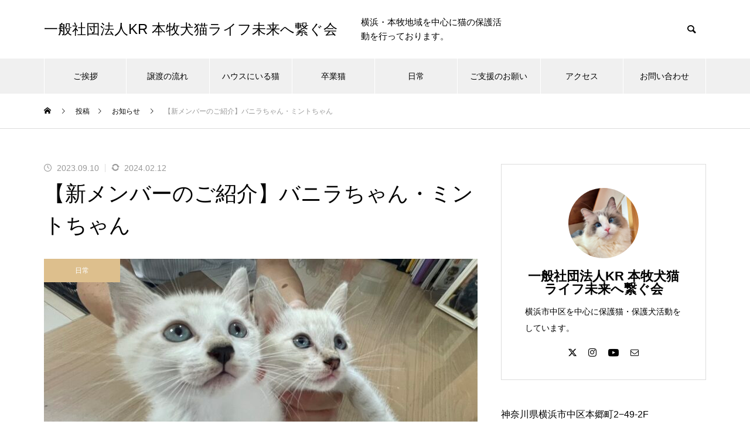

--- FILE ---
content_type: text/html; charset=UTF-8
request_url: https://kr-hogo.com/archives/2785
body_size: 20668
content:
<!DOCTYPE html>
<html class="pc" lang="ja">
<head>
<meta charset="UTF-8">
<!--[if IE]><meta http-equiv="X-UA-Compatible" content="IE=edge"><![endif]-->
<meta name="viewport" content="width=device-width">
<title>【新メンバーのご紹介】バニラちゃん・ミントちゃん | 一般社団法人KR 本牧犬猫ライフ未来へ繋ぐ会</title>
<meta name="description" content="新メンバー！バニラちゃん　女の子ミントちゃん　女の子推定2カ月ミルクボランティア様にお世話していただいておりましたが、無事に成長してハウスへ来てくれました&amp;#x2728;だっこが大好きな甘えん坊姉妹です&amp;#x1f63...">
<link rel="pingback" href="https://kr-hogo.com/xmlrpc.php">
<link rel="shortcut icon" href="https://kr-hogo.com/wp-content/uploads/2023/03/cropped-android-chrome-512x512-1-32x32-1.png">
<meta name='robots' content='max-image-preview:large' />
<link rel='dns-prefetch' href='//www.googletagmanager.com' />
<link rel="alternate" type="application/rss+xml" title="一般社団法人KR 本牧犬猫ライフ未来へ繋ぐ会 &raquo; フィード" href="https://kr-hogo.com/feed" />
<link rel="alternate" type="application/rss+xml" title="一般社団法人KR 本牧犬猫ライフ未来へ繋ぐ会 &raquo; コメントフィード" href="https://kr-hogo.com/comments/feed" />
<link rel="alternate" title="oEmbed (JSON)" type="application/json+oembed" href="https://kr-hogo.com/wp-json/oembed/1.0/embed?url=https%3A%2F%2Fkr-hogo.com%2Farchives%2F2785" />
<link rel="alternate" title="oEmbed (XML)" type="text/xml+oembed" href="https://kr-hogo.com/wp-json/oembed/1.0/embed?url=https%3A%2F%2Fkr-hogo.com%2Farchives%2F2785&#038;format=xml" />
<style id='wp-img-auto-sizes-contain-inline-css' type='text/css'>
img:is([sizes=auto i],[sizes^="auto," i]){contain-intrinsic-size:3000px 1500px}
/*# sourceURL=wp-img-auto-sizes-contain-inline-css */
</style>
<link rel='stylesheet' id='style-css' href='https://kr-hogo.com/wp-content/themes/muum_tcd085/style.css?ver=3.3.1' type='text/css' media='all' />
<style id='wp-emoji-styles-inline-css' type='text/css'>

	img.wp-smiley, img.emoji {
		display: inline !important;
		border: none !important;
		box-shadow: none !important;
		height: 1em !important;
		width: 1em !important;
		margin: 0 0.07em !important;
		vertical-align: -0.1em !important;
		background: none !important;
		padding: 0 !important;
	}
/*# sourceURL=wp-emoji-styles-inline-css */
</style>
<style id='wp-block-library-inline-css' type='text/css'>
:root{--wp-block-synced-color:#7a00df;--wp-block-synced-color--rgb:122,0,223;--wp-bound-block-color:var(--wp-block-synced-color);--wp-editor-canvas-background:#ddd;--wp-admin-theme-color:#007cba;--wp-admin-theme-color--rgb:0,124,186;--wp-admin-theme-color-darker-10:#006ba1;--wp-admin-theme-color-darker-10--rgb:0,107,160.5;--wp-admin-theme-color-darker-20:#005a87;--wp-admin-theme-color-darker-20--rgb:0,90,135;--wp-admin-border-width-focus:2px}@media (min-resolution:192dpi){:root{--wp-admin-border-width-focus:1.5px}}.wp-element-button{cursor:pointer}:root .has-very-light-gray-background-color{background-color:#eee}:root .has-very-dark-gray-background-color{background-color:#313131}:root .has-very-light-gray-color{color:#eee}:root .has-very-dark-gray-color{color:#313131}:root .has-vivid-green-cyan-to-vivid-cyan-blue-gradient-background{background:linear-gradient(135deg,#00d084,#0693e3)}:root .has-purple-crush-gradient-background{background:linear-gradient(135deg,#34e2e4,#4721fb 50%,#ab1dfe)}:root .has-hazy-dawn-gradient-background{background:linear-gradient(135deg,#faaca8,#dad0ec)}:root .has-subdued-olive-gradient-background{background:linear-gradient(135deg,#fafae1,#67a671)}:root .has-atomic-cream-gradient-background{background:linear-gradient(135deg,#fdd79a,#004a59)}:root .has-nightshade-gradient-background{background:linear-gradient(135deg,#330968,#31cdcf)}:root .has-midnight-gradient-background{background:linear-gradient(135deg,#020381,#2874fc)}:root{--wp--preset--font-size--normal:16px;--wp--preset--font-size--huge:42px}.has-regular-font-size{font-size:1em}.has-larger-font-size{font-size:2.625em}.has-normal-font-size{font-size:var(--wp--preset--font-size--normal)}.has-huge-font-size{font-size:var(--wp--preset--font-size--huge)}.has-text-align-center{text-align:center}.has-text-align-left{text-align:left}.has-text-align-right{text-align:right}.has-fit-text{white-space:nowrap!important}#end-resizable-editor-section{display:none}.aligncenter{clear:both}.items-justified-left{justify-content:flex-start}.items-justified-center{justify-content:center}.items-justified-right{justify-content:flex-end}.items-justified-space-between{justify-content:space-between}.screen-reader-text{border:0;clip-path:inset(50%);height:1px;margin:-1px;overflow:hidden;padding:0;position:absolute;width:1px;word-wrap:normal!important}.screen-reader-text:focus{background-color:#ddd;clip-path:none;color:#444;display:block;font-size:1em;height:auto;left:5px;line-height:normal;padding:15px 23px 14px;text-decoration:none;top:5px;width:auto;z-index:100000}html :where(.has-border-color){border-style:solid}html :where([style*=border-top-color]){border-top-style:solid}html :where([style*=border-right-color]){border-right-style:solid}html :where([style*=border-bottom-color]){border-bottom-style:solid}html :where([style*=border-left-color]){border-left-style:solid}html :where([style*=border-width]){border-style:solid}html :where([style*=border-top-width]){border-top-style:solid}html :where([style*=border-right-width]){border-right-style:solid}html :where([style*=border-bottom-width]){border-bottom-style:solid}html :where([style*=border-left-width]){border-left-style:solid}html :where(img[class*=wp-image-]){height:auto;max-width:100%}:where(figure){margin:0 0 1em}html :where(.is-position-sticky){--wp-admin--admin-bar--position-offset:var(--wp-admin--admin-bar--height,0px)}@media screen and (max-width:600px){html :where(.is-position-sticky){--wp-admin--admin-bar--position-offset:0px}}

/*# sourceURL=wp-block-library-inline-css */
</style><style id='global-styles-inline-css' type='text/css'>
:root{--wp--preset--aspect-ratio--square: 1;--wp--preset--aspect-ratio--4-3: 4/3;--wp--preset--aspect-ratio--3-4: 3/4;--wp--preset--aspect-ratio--3-2: 3/2;--wp--preset--aspect-ratio--2-3: 2/3;--wp--preset--aspect-ratio--16-9: 16/9;--wp--preset--aspect-ratio--9-16: 9/16;--wp--preset--color--black: #000000;--wp--preset--color--cyan-bluish-gray: #abb8c3;--wp--preset--color--white: #ffffff;--wp--preset--color--pale-pink: #f78da7;--wp--preset--color--vivid-red: #cf2e2e;--wp--preset--color--luminous-vivid-orange: #ff6900;--wp--preset--color--luminous-vivid-amber: #fcb900;--wp--preset--color--light-green-cyan: #7bdcb5;--wp--preset--color--vivid-green-cyan: #00d084;--wp--preset--color--pale-cyan-blue: #8ed1fc;--wp--preset--color--vivid-cyan-blue: #0693e3;--wp--preset--color--vivid-purple: #9b51e0;--wp--preset--gradient--vivid-cyan-blue-to-vivid-purple: linear-gradient(135deg,rgb(6,147,227) 0%,rgb(155,81,224) 100%);--wp--preset--gradient--light-green-cyan-to-vivid-green-cyan: linear-gradient(135deg,rgb(122,220,180) 0%,rgb(0,208,130) 100%);--wp--preset--gradient--luminous-vivid-amber-to-luminous-vivid-orange: linear-gradient(135deg,rgb(252,185,0) 0%,rgb(255,105,0) 100%);--wp--preset--gradient--luminous-vivid-orange-to-vivid-red: linear-gradient(135deg,rgb(255,105,0) 0%,rgb(207,46,46) 100%);--wp--preset--gradient--very-light-gray-to-cyan-bluish-gray: linear-gradient(135deg,rgb(238,238,238) 0%,rgb(169,184,195) 100%);--wp--preset--gradient--cool-to-warm-spectrum: linear-gradient(135deg,rgb(74,234,220) 0%,rgb(151,120,209) 20%,rgb(207,42,186) 40%,rgb(238,44,130) 60%,rgb(251,105,98) 80%,rgb(254,248,76) 100%);--wp--preset--gradient--blush-light-purple: linear-gradient(135deg,rgb(255,206,236) 0%,rgb(152,150,240) 100%);--wp--preset--gradient--blush-bordeaux: linear-gradient(135deg,rgb(254,205,165) 0%,rgb(254,45,45) 50%,rgb(107,0,62) 100%);--wp--preset--gradient--luminous-dusk: linear-gradient(135deg,rgb(255,203,112) 0%,rgb(199,81,192) 50%,rgb(65,88,208) 100%);--wp--preset--gradient--pale-ocean: linear-gradient(135deg,rgb(255,245,203) 0%,rgb(182,227,212) 50%,rgb(51,167,181) 100%);--wp--preset--gradient--electric-grass: linear-gradient(135deg,rgb(202,248,128) 0%,rgb(113,206,126) 100%);--wp--preset--gradient--midnight: linear-gradient(135deg,rgb(2,3,129) 0%,rgb(40,116,252) 100%);--wp--preset--font-size--small: 13px;--wp--preset--font-size--medium: 20px;--wp--preset--font-size--large: 36px;--wp--preset--font-size--x-large: 42px;--wp--preset--spacing--20: 0.44rem;--wp--preset--spacing--30: 0.67rem;--wp--preset--spacing--40: 1rem;--wp--preset--spacing--50: 1.5rem;--wp--preset--spacing--60: 2.25rem;--wp--preset--spacing--70: 3.38rem;--wp--preset--spacing--80: 5.06rem;--wp--preset--shadow--natural: 6px 6px 9px rgba(0, 0, 0, 0.2);--wp--preset--shadow--deep: 12px 12px 50px rgba(0, 0, 0, 0.4);--wp--preset--shadow--sharp: 6px 6px 0px rgba(0, 0, 0, 0.2);--wp--preset--shadow--outlined: 6px 6px 0px -3px rgb(255, 255, 255), 6px 6px rgb(0, 0, 0);--wp--preset--shadow--crisp: 6px 6px 0px rgb(0, 0, 0);}:where(.is-layout-flex){gap: 0.5em;}:where(.is-layout-grid){gap: 0.5em;}body .is-layout-flex{display: flex;}.is-layout-flex{flex-wrap: wrap;align-items: center;}.is-layout-flex > :is(*, div){margin: 0;}body .is-layout-grid{display: grid;}.is-layout-grid > :is(*, div){margin: 0;}:where(.wp-block-columns.is-layout-flex){gap: 2em;}:where(.wp-block-columns.is-layout-grid){gap: 2em;}:where(.wp-block-post-template.is-layout-flex){gap: 1.25em;}:where(.wp-block-post-template.is-layout-grid){gap: 1.25em;}.has-black-color{color: var(--wp--preset--color--black) !important;}.has-cyan-bluish-gray-color{color: var(--wp--preset--color--cyan-bluish-gray) !important;}.has-white-color{color: var(--wp--preset--color--white) !important;}.has-pale-pink-color{color: var(--wp--preset--color--pale-pink) !important;}.has-vivid-red-color{color: var(--wp--preset--color--vivid-red) !important;}.has-luminous-vivid-orange-color{color: var(--wp--preset--color--luminous-vivid-orange) !important;}.has-luminous-vivid-amber-color{color: var(--wp--preset--color--luminous-vivid-amber) !important;}.has-light-green-cyan-color{color: var(--wp--preset--color--light-green-cyan) !important;}.has-vivid-green-cyan-color{color: var(--wp--preset--color--vivid-green-cyan) !important;}.has-pale-cyan-blue-color{color: var(--wp--preset--color--pale-cyan-blue) !important;}.has-vivid-cyan-blue-color{color: var(--wp--preset--color--vivid-cyan-blue) !important;}.has-vivid-purple-color{color: var(--wp--preset--color--vivid-purple) !important;}.has-black-background-color{background-color: var(--wp--preset--color--black) !important;}.has-cyan-bluish-gray-background-color{background-color: var(--wp--preset--color--cyan-bluish-gray) !important;}.has-white-background-color{background-color: var(--wp--preset--color--white) !important;}.has-pale-pink-background-color{background-color: var(--wp--preset--color--pale-pink) !important;}.has-vivid-red-background-color{background-color: var(--wp--preset--color--vivid-red) !important;}.has-luminous-vivid-orange-background-color{background-color: var(--wp--preset--color--luminous-vivid-orange) !important;}.has-luminous-vivid-amber-background-color{background-color: var(--wp--preset--color--luminous-vivid-amber) !important;}.has-light-green-cyan-background-color{background-color: var(--wp--preset--color--light-green-cyan) !important;}.has-vivid-green-cyan-background-color{background-color: var(--wp--preset--color--vivid-green-cyan) !important;}.has-pale-cyan-blue-background-color{background-color: var(--wp--preset--color--pale-cyan-blue) !important;}.has-vivid-cyan-blue-background-color{background-color: var(--wp--preset--color--vivid-cyan-blue) !important;}.has-vivid-purple-background-color{background-color: var(--wp--preset--color--vivid-purple) !important;}.has-black-border-color{border-color: var(--wp--preset--color--black) !important;}.has-cyan-bluish-gray-border-color{border-color: var(--wp--preset--color--cyan-bluish-gray) !important;}.has-white-border-color{border-color: var(--wp--preset--color--white) !important;}.has-pale-pink-border-color{border-color: var(--wp--preset--color--pale-pink) !important;}.has-vivid-red-border-color{border-color: var(--wp--preset--color--vivid-red) !important;}.has-luminous-vivid-orange-border-color{border-color: var(--wp--preset--color--luminous-vivid-orange) !important;}.has-luminous-vivid-amber-border-color{border-color: var(--wp--preset--color--luminous-vivid-amber) !important;}.has-light-green-cyan-border-color{border-color: var(--wp--preset--color--light-green-cyan) !important;}.has-vivid-green-cyan-border-color{border-color: var(--wp--preset--color--vivid-green-cyan) !important;}.has-pale-cyan-blue-border-color{border-color: var(--wp--preset--color--pale-cyan-blue) !important;}.has-vivid-cyan-blue-border-color{border-color: var(--wp--preset--color--vivid-cyan-blue) !important;}.has-vivid-purple-border-color{border-color: var(--wp--preset--color--vivid-purple) !important;}.has-vivid-cyan-blue-to-vivid-purple-gradient-background{background: var(--wp--preset--gradient--vivid-cyan-blue-to-vivid-purple) !important;}.has-light-green-cyan-to-vivid-green-cyan-gradient-background{background: var(--wp--preset--gradient--light-green-cyan-to-vivid-green-cyan) !important;}.has-luminous-vivid-amber-to-luminous-vivid-orange-gradient-background{background: var(--wp--preset--gradient--luminous-vivid-amber-to-luminous-vivid-orange) !important;}.has-luminous-vivid-orange-to-vivid-red-gradient-background{background: var(--wp--preset--gradient--luminous-vivid-orange-to-vivid-red) !important;}.has-very-light-gray-to-cyan-bluish-gray-gradient-background{background: var(--wp--preset--gradient--very-light-gray-to-cyan-bluish-gray) !important;}.has-cool-to-warm-spectrum-gradient-background{background: var(--wp--preset--gradient--cool-to-warm-spectrum) !important;}.has-blush-light-purple-gradient-background{background: var(--wp--preset--gradient--blush-light-purple) !important;}.has-blush-bordeaux-gradient-background{background: var(--wp--preset--gradient--blush-bordeaux) !important;}.has-luminous-dusk-gradient-background{background: var(--wp--preset--gradient--luminous-dusk) !important;}.has-pale-ocean-gradient-background{background: var(--wp--preset--gradient--pale-ocean) !important;}.has-electric-grass-gradient-background{background: var(--wp--preset--gradient--electric-grass) !important;}.has-midnight-gradient-background{background: var(--wp--preset--gradient--midnight) !important;}.has-small-font-size{font-size: var(--wp--preset--font-size--small) !important;}.has-medium-font-size{font-size: var(--wp--preset--font-size--medium) !important;}.has-large-font-size{font-size: var(--wp--preset--font-size--large) !important;}.has-x-large-font-size{font-size: var(--wp--preset--font-size--x-large) !important;}
/*# sourceURL=global-styles-inline-css */
</style>

<style id='classic-theme-styles-inline-css' type='text/css'>
/*! This file is auto-generated */
.wp-block-button__link{color:#fff;background-color:#32373c;border-radius:9999px;box-shadow:none;text-decoration:none;padding:calc(.667em + 2px) calc(1.333em + 2px);font-size:1.125em}.wp-block-file__button{background:#32373c;color:#fff;text-decoration:none}
/*# sourceURL=/wp-includes/css/classic-themes.min.css */
</style>
<link rel='stylesheet' id='contact-form-7-css' href='https://kr-hogo.com/wp-content/plugins/contact-form-7/includes/css/styles.css?ver=6.1.4' type='text/css' media='all' />
<script type="text/javascript" src="https://kr-hogo.com/wp-includes/js/jquery/jquery.min.js?ver=3.7.1" id="jquery-core-js"></script>
<script type="text/javascript" src="https://kr-hogo.com/wp-includes/js/jquery/jquery-migrate.min.js?ver=3.4.1" id="jquery-migrate-js"></script>

<!-- Site Kit によって追加された Google タグ（gtag.js）スニペット -->
<!-- Google アナリティクス スニペット (Site Kit が追加) -->
<script type="text/javascript" src="https://www.googletagmanager.com/gtag/js?id=GT-TWQ5RDP" id="google_gtagjs-js" async></script>
<script type="text/javascript" id="google_gtagjs-js-after">
/* <![CDATA[ */
window.dataLayer = window.dataLayer || [];function gtag(){dataLayer.push(arguments);}
gtag("set","linker",{"domains":["kr-hogo.com"]});
gtag("js", new Date());
gtag("set", "developer_id.dZTNiMT", true);
gtag("config", "GT-TWQ5RDP");
//# sourceURL=google_gtagjs-js-after
/* ]]> */
</script>
<link rel="https://api.w.org/" href="https://kr-hogo.com/wp-json/" /><link rel="alternate" title="JSON" type="application/json" href="https://kr-hogo.com/wp-json/wp/v2/posts/2785" /><link rel="canonical" href="https://kr-hogo.com/archives/2785" />
<link rel='shortlink' href='https://kr-hogo.com/?p=2785' />
<meta name="generator" content="Site Kit by Google 1.168.0" />
<link rel="stylesheet" href="https://kr-hogo.com/wp-content/themes/muum_tcd085/css/design-plus.css?ver=3.3.1">
<link rel="stylesheet" href="https://kr-hogo.com/wp-content/themes/muum_tcd085/css/sns-botton.css?ver=3.3.1">
<link rel="stylesheet" media="screen and (max-width:1251px)" href="https://kr-hogo.com/wp-content/themes/muum_tcd085/css/responsive.css?ver=3.3.1">
<link rel="stylesheet" media="screen and (max-width:1251px)" href="https://kr-hogo.com/wp-content/themes/muum_tcd085/css/footer-bar.css?ver=3.3.1">

<script src="https://kr-hogo.com/wp-content/themes/muum_tcd085/js/jquery.easing.1.4.js?ver=3.3.1"></script>
<script src="https://kr-hogo.com/wp-content/themes/muum_tcd085/js/jscript.js?ver=3.3.1"></script>
<script src="https://kr-hogo.com/wp-content/themes/muum_tcd085/js/tcd_cookie.min.js?ver=3.3.1"></script>
<script src="https://kr-hogo.com/wp-content/themes/muum_tcd085/js/comment.js?ver=3.3.1"></script>
<script src="https://kr-hogo.com/wp-content/themes/muum_tcd085/js/parallax.js?ver=3.3.1"></script>
<script src="https://kr-hogo.com/wp-content/themes/muum_tcd085/js/counter.js?ver=3.3.1"></script>
<script src="https://kr-hogo.com/wp-content/themes/muum_tcd085/js/waypoints.min.js?ver=3.3.1"></script>

<link rel="stylesheet" href="https://kr-hogo.com/wp-content/themes/muum_tcd085/js/simplebar.css?ver=3.3.1">
<script src="https://kr-hogo.com/wp-content/themes/muum_tcd085/js/simplebar.min.js?ver=3.3.1"></script>


<script src="https://kr-hogo.com/wp-content/themes/muum_tcd085/js/header_fix.js?ver=3.3.1"></script>
<script src="https://kr-hogo.com/wp-content/themes/muum_tcd085/js/header_fix_mobile.js?ver=3.3.1"></script>
<style type="text/css">
body { font-size:15px; }
body, input, textarea { font-family: Arial, "Hiragino Sans", "ヒラギノ角ゴ ProN", "Hiragino Kaku Gothic ProN", "游ゴシック", YuGothic, "メイリオ", Meiryo, sans-serif; }

.rich_font, .p-vertical, .widget_headline, .widget_tab_post_list_button a, .search_box_headline, #global_menu, .megamenu_blog_list, .megamenu_b_wrap, .megamenu_b_wrap .headline, #index_tab { font-family: Arial, "Hiragino Kaku Gothic ProN", "ヒラギノ角ゴ ProN W3", "メイリオ", Meiryo, sans-serif; }

.rich_font_type1 { font-family: Arial, "Hiragino Kaku Gothic ProN", "ヒラギノ角ゴ ProN W3", "メイリオ", Meiryo, sans-serif; }
.rich_font_type2 { font-family: Arial, "Hiragino Sans", "ヒラギノ角ゴ ProN", "Hiragino Kaku Gothic ProN", "游ゴシック", YuGothic, "メイリオ", Meiryo, sans-serif; font-weight:500; }
.rich_font_type3 { font-family: "Times New Roman" , "游明朝" , "Yu Mincho" , "游明朝体" , "YuMincho" , "ヒラギノ明朝 Pro W3" , "Hiragino Mincho Pro" , "HiraMinProN-W3" , "HGS明朝E" , "ＭＳ Ｐ明朝" , "MS PMincho" , serif; font-weight:500; }

.post_content, #next_prev_post { font-family: Arial, "Hiragino Sans", "ヒラギノ角ゴ ProN", "Hiragino Kaku Gothic ProN", "游ゴシック", YuGothic, "メイリオ", Meiryo, sans-serif; }

#global_menu { background:rgba(240,240,240, 1); }
#global_menu > ul > li > a, #global_menu > ul > li:first-of-type a { color:#000; border-color:#FFFFFF; }
#global_menu > ul > li > a:hover { color:#fff; background:#765c47; /*border-color:#765c47;*/ }
#global_menu > ul > li.active > a, #global_menu > ul > li.current-menu-item > a, #header.active #global_menu > ul > li.current-menu-item.active_button > a { color:#fff; background:#ddbf8d; /*border-color:#ddbf8d;*/ }
#global_menu ul ul a { color:#FFFFFF !important; background:#765c47; }
#global_menu ul ul a:hover { background:#5d432e; }
#global_menu > ul > li.menu-item-has-children.active > a { background:#765c47; /*border-color:#765c47;*/ }
.pc .header_fix #header.off_hover #global_menu { background:rgba(240,240,240,0.8); }
.pc .header_fix #header.off_hover #global_menu > ul > li > a, .pc .header_fix #header.off_hover #global_menu > ul > li:first-of-type a { border-color:rgba(255,255,255,0.8); }
.mobile .header_fix_mobile #header { background:#fff; }
.mobile .header_fix_mobile #header.off_hover { background:rgba(255,255,255,0.8); }
#drawer_menu { background:#000000; }
#mobile_menu a { color:#ffffff; border-color:rgba(255, 255, 255, 0.2); }
#mobile_menu li li a { background:#333333; }
#drawer_menu #close_menu a{ color:#000000; }
#drawer_menu #close_menu a:before { color:#ffffff; }
#mobile_menu .child_menu_button .icon:before, #footer_search .button label:before{ color:#ffffff; }
.megamenu_blog_list { background:#ddbf8d; }
.megamenu_blog_list .category_list a { font-size:16px; color:#999999; }
.megamenu_blog_list .post_list .title { font-size:14px; }
.megamenu_b_wrap { background:#ddbf8d; }
.megamenu_b_wrap .headline { font-size:16px; color:#ffffff; }
.megamenu_b_wrap .title { font-size:14px; }
.megamenu_page_wrap { border-top:1px solid #555555; }
#global_menu > ul > li.megamenu_parent_type2.active_megamenu_button > a { color:#fff !important; background:#ddbf8d !important; /*border-color:#ddbf8d !important;*/ }
#global_menu > ul > li.megamenu_parent_type3.active_megamenu_button > a { color:#fff !important; background:#ddbf8d !important; /*border-color:#ddbf8d !important;*/ }
#footer_carousel { background:#ddbf8d; }
#footer_carousel .title { font-size:14px; }
#footer_bottom { color:#ffffff; background:#ddbf8d; }
#footer_bottom a { color:#ffffff; }
#return_top a:before { color:#FFFFFF; }
#return_top a { background:#ddbf8d; }
#return_top a:hover { background:#765c47; }
@media screen and (max-width:750px) {
  #footer_carousel .title { font-size:12px; }
  #footer_bottom { color:#000; background:none; }
  #footer_bottom a { color:#000; }
  #copyright { color:#ffffff; background:#ddbf8d; }
}
.author_profile .avatar_area img, .animate_image img, .animate_background .image {
  width:100%; height:auto;
  -webkit-transition: transform  0.75s ease;
  transition: transform  0.75s ease;
}
.author_profile a.avatar:hover img, .animate_image:hover img, .animate_background:hover .image {
  -webkit-transform: scale(1.2);
  transform: scale(1.2);
}



a { color:#000; }

.widget_tab_post_list_button a:hover, .page_navi span.current, #author_page_headline,
#header_carousel_type1 .slick-dots button:hover::before, #header_carousel_type1 .slick-dots .slick-active button::before, #header_carousel_type2 .slick-dots button:hover::before, #header_carousel_type2 .slick-dots .slick-active button::before
  { background-color:#ddbf8d; }

.widget_headline, .design_headline1, .widget_tab_post_list_button a:hover, .page_navi span.current
  { border-color:#ddbf8d; }

#header_search .button label:hover:before
  { color:#765c47; }

#submit_comment:hover, #cancel_comment_reply a:hover, #wp-calendar #prev a:hover, #wp-calendar #next a:hover, #wp-calendar td a:hover,
#post_pagination a:hover, #p_readmore .button:hover, .page_navi a:hover, #post_pagination a:hover,.c-pw__btn:hover, #post_pagination a:hover, #comment_tab li a:hover, #category_post .tab p:hover
  { background-color:#765c47; }

#comment_textarea textarea:focus, .c-pw__box-input:focus, .page_navi a:hover, #post_pagination p, #post_pagination a:hover
  { border-color:#765c47; }

a:hover, #header_logo a:hover, #footer a:hover, #footer_social_link li a:hover:before, #bread_crumb a:hover, #bread_crumb li.home a:hover:after, #next_prev_post a:hover,
.single_copy_title_url_btn:hover, .tcdw_search_box_widget .search_area .search_button:hover:before, .tab_widget_nav:hover:before,
#single_author_title_area .author_link li a:hover:before, .author_profile a:hover, .author_profile .author_link li a:hover:before, #post_meta_bottom a:hover, .cardlink_title a:hover,
.comment a:hover, .comment_form_wrapper a:hover, #searchform .submit_button:hover:before, .p-dropdown__title:hover:after
  { color:#a0a0a0; }

#menu_button:hover span
  { background-color:#a0a0a0; }

.post_content a, .custom-html-widget a { color:#25b7c0; }
.post_content a:hover, .custom-html-widget a:hover { text-decoration:underline; }

.cat_id1 { background-color:#ddbf8d; }
.cat_id1:hover { background-color:#765c47; }
.megamenu_blog_list .category_list li.active .cat_id1 { color:#ddbf8d; }
.megamenu_blog_list .category_list .cat_id1:hover { color:#765c47; }
.category_list_widget .cat-item-1 > a:hover > .count { background-color:#ddbf8d; border-color:#ddbf8d; }
.cat_id5 { background-color:#ddbf8d; }
.cat_id5:hover { background-color:#765c47; }
.megamenu_blog_list .category_list li.active .cat_id5 { color:#ddbf8d; }
.megamenu_blog_list .category_list .cat_id5:hover { color:#765c47; }
.category_list_widget .cat-item-5 > a:hover > .count { background-color:#ddbf8d; border-color:#ddbf8d; }
.cat_id6 { background-color:#ddbf8d; }
.cat_id6:hover { background-color:#765c47; }
.megamenu_blog_list .category_list li.active .cat_id6 { color:#ddbf8d; }
.megamenu_blog_list .category_list .cat_id6:hover { color:#765c47; }
.category_list_widget .cat-item-6 > a:hover > .count { background-color:#ddbf8d; border-color:#ddbf8d; }
.cat_id7 { background-color:#ddbf8d; }
.cat_id7:hover { background-color:#765c47; }
.megamenu_blog_list .category_list li.active .cat_id7 { color:#ddbf8d; }
.megamenu_blog_list .category_list .cat_id7:hover { color:#765c47; }
.category_list_widget .cat-item-7 > a:hover > .count { background-color:#ddbf8d; border-color:#ddbf8d; }
.cat_id8 { background-color:#ddbf8d; }
.cat_id8:hover { background-color:#765c47; }
.megamenu_blog_list .category_list li.active .cat_id8 { color:#ddbf8d; }
.megamenu_blog_list .category_list .cat_id8:hover { color:#765c47; }
.category_list_widget .cat-item-8 > a:hover > .count { background-color:#ddbf8d; border-color:#ddbf8d; }
.cat_id9 { background-color:#ddbf8d; }
.cat_id9:hover { background-color:#765c47; }
.megamenu_blog_list .category_list li.active .cat_id9 { color:#ddbf8d; }
.megamenu_blog_list .category_list .cat_id9:hover { color:#765c47; }
.category_list_widget .cat-item-9 > a:hover > .count { background-color:#ddbf8d; border-color:#ddbf8d; }
.cat_id10 { background-color:#ddbf8d; }
.cat_id10:hover { background-color:#765c47; }
.megamenu_blog_list .category_list li.active .cat_id10 { color:#ddbf8d; }
.megamenu_blog_list .category_list .cat_id10:hover { color:#765c47; }
.category_list_widget .cat-item-10 > a:hover > .count { background-color:#ddbf8d; border-color:#ddbf8d; }
.cat_id11 { background-color:#ddbf8d; }
.cat_id11:hover { background-color:#765c47; }
.megamenu_blog_list .category_list li.active .cat_id11 { color:#ddbf8d; }
.megamenu_blog_list .category_list .cat_id11:hover { color:#765c47; }
.category_list_widget .cat-item-11 > a:hover > .count { background-color:#ddbf8d; border-color:#ddbf8d; }
.cat_id12 { background-color:#ddbf8d; }
.cat_id12:hover { background-color:#765c47; }
.megamenu_blog_list .category_list li.active .cat_id12 { color:#ddbf8d; }
.megamenu_blog_list .category_list .cat_id12:hover { color:#765c47; }
.category_list_widget .cat-item-12 > a:hover > .count { background-color:#ddbf8d; border-color:#ddbf8d; }
.cat_id13 { background-color:#ddbf8d; }
.cat_id13:hover { background-color:#765c47; }
.megamenu_blog_list .category_list li.active .cat_id13 { color:#ddbf8d; }
.megamenu_blog_list .category_list .cat_id13:hover { color:#765c47; }
.category_list_widget .cat-item-13 > a:hover > .count { background-color:#ddbf8d; border-color:#ddbf8d; }
.cat_id16 { background-color:#000000; }
.cat_id16:hover { background-color:#444444; }
.megamenu_blog_list .category_list li.active .cat_id16 { color:#000000; }
.megamenu_blog_list .category_list .cat_id16:hover { color:#444444; }
.category_list_widget .cat-item-16 > a:hover > .count { background-color:#000000; border-color:#000000; }


.styled_h2 {
  font-size:26px !important; text-align:center !important; color:#000000;   border-top:0px solid #dddddd;
  border-bottom:2px solid #512e00;
  border-left:0px solid #dddddd;
  border-right:0px solid #dddddd;
  padding:0px 0px 0px 0px !important;
  margin:78px 0px 34px !important;
}
.styled_h3 {
  font-size:20px !important; text-align:left !important; color:#000000;   border-top:0px solid #dddddd;
  border-bottom:0px solid #dddddd;
  border-left:4px solid #512e00;
  border-right:0px solid #dddddd;
  padding:15px 0px 15px 25px !important;
  margin:60px 0px 26px !important;
}
.styled_h4 {
  font-weight:400 !important; font-size:18px !important; text-align:left !important; color:#512e00;   border-top:0px solid #dddddd;
  border-bottom:0px solid #dddddd;
  border-left:0px solid #dddddd;
  border-right:0px solid #dddddd;
  padding:0px 0px 20px 0px !important;
  margin:41px 0px 18px !important;
}
.styled_h5 {
  font-weight:400 !important; font-size:18px !important; text-align:center !important; color:#000000; background:#ddcfad;  border-top:0px solid #dddddd;
  border-bottom:0px solid #dddddd;
  border-left:0px solid #dddddd;
  border-right:0px solid #dddddd;
  padding:15px 0px 15px 25px !important;
  margin:37px 0px 16px !important;
}
.q_custom_button1 {
  color:#ffffff !important;
  border-color:rgba(118,92,71,1);
}
.q_custom_button1.animation_type1 { background:#765c47; }
.q_custom_button1:hover, .q_custom_button1:focus {
  color:#ffffff !important;
  border-color:rgba(125,125,125,1);
}
.q_custom_button1.animation_type1:hover { background:#7d7d7d; }
.q_custom_button1:before { background:#7d7d7d; }
.q_custom_button2 {
  color:#ffffff !important;
  border-color:rgba(118,92,71,1);
}
.q_custom_button2.animation_type1 { background:#765c47; }
.q_custom_button2:hover, .q_custom_button2:focus {
  color:#ffffff !important;
  border-color:rgba(125,125,125,1);
}
.q_custom_button2.animation_type1:hover { background:#7d7d7d; }
.q_custom_button2:before { background:#7d7d7d; }
.q_custom_button3 {
  color:#ffffff !important;
  border-color:rgba(118,92,71,1);
}
.q_custom_button3.animation_type1 { background:#765c47; }
.q_custom_button3:hover, .q_custom_button3:focus {
  color:#ffffff !important;
  border-color:rgba(125,125,125,1);
}
.q_custom_button3.animation_type1:hover { background:#7d7d7d; }
.q_custom_button3:before { background:#7d7d7d; }
.speech_balloon_left1 .speach_balloon_text { background-color: #ddd4bc; border-color: #ddd4bc; color: #000000 }
.speech_balloon_left1 .speach_balloon_text::before { border-right-color: #ddd4bc }
.speech_balloon_left1 .speach_balloon_text::after { border-right-color: #ddd4bc }
.speech_balloon_left2 .speach_balloon_text { background-color: #ffffff; border-color: #ddc987; color: #000000 }
.speech_balloon_left2 .speach_balloon_text::before { border-right-color: #ddc987 }
.speech_balloon_left2 .speach_balloon_text::after { border-right-color: #ffffff }
.speech_balloon_right1 .speach_balloon_text { background-color: #ccf4ff; border-color: #ccf4ff; color: #000000 }
.speech_balloon_right1 .speach_balloon_text::before { border-left-color: #ccf4ff }
.speech_balloon_right1 .speach_balloon_text::after { border-left-color: #ccf4ff }
.speech_balloon_right2 .speach_balloon_text { background-color: #ffffff; border-color: #0789b5; color: #000000 }
.speech_balloon_right2 .speach_balloon_text::before { border-left-color: #0789b5 }
.speech_balloon_right2 .speach_balloon_text::after { border-left-color: #ffffff }
.qt_google_map .pb_googlemap_custom-overlay-inner { background:#ddbf8d; color:#ffffff; }
.qt_google_map .pb_googlemap_custom-overlay-inner::after { border-color:#ddbf8d transparent transparent transparent; }
</style>

<style id="current-page-style" type="text/css">
#post_title .title { font-size:36px;  }
#related_post .design_headline1 { font-size:21px; }
#related_post .title { font-size:16px; }
#comments .design_headline1 { font-size:21px; }
#bottom_post_list .design_headline1 { font-size:22px; }
#bottom_post_list .title { font-size:18px; }
@media screen and (max-width:750px) {
  #post_title .title { font-size:20px; }
  #related_post .design_headline1 { font-size:18px; }
  #related_post .title { font-size:14px; }
  #comments .design_headline1 { font-size:18px; }
  #bottom_post_list .design_headline1 { font-size:18px; }
  #bottom_post_list .title { font-size:15px; }
}
#site_loader_overlay.active #site_loader_animation {
  opacity:0;
  -webkit-transition: all 1.0s cubic-bezier(0.22, 1, 0.36, 1) 0s; transition: all 1.0s cubic-bezier(0.22, 1, 0.36, 1) 0s;
}
</style>

<script type="text/javascript">
jQuery(document).ready(function($){

  $('#footer_carousel .post_list').slick({
    infinite: true,
    dots: false,
    arrows: false,
    slidesToShow: 4,
    slidesToScroll: 1,
    swipeToSlide: true,
    touchThreshold: 20,
    adaptiveHeight: false,
    pauseOnHover: true,
    autoplay: true,
    fade: false,
    easing: 'easeOutExpo',
    speed: 700,
    autoplaySpeed: 3000,
    responsive: [
      {
        breakpoint: 1000,
        settings: { slidesToShow: 3 }
      },
      {
        breakpoint: 750,
        settings: { slidesToShow: 2 }
      }
    ]
  });
  $('#footer_carousel .prev_item').on('click', function() {
    $('#footer_carousel .post_list').slick('slickPrev');
  });
  $('#footer_carousel .next_item').on('click', function() {
    $('#footer_carousel .post_list').slick('slickNext');
  });

});
</script>
<script type="text/javascript">
jQuery(document).ready(function($){

  $('.megamenu_carousel .post_list').slick({
    infinite: true,
    dots: false,
    arrows: false,
    slidesToShow: 4,
    slidesToScroll: 1,
    swipeToSlide: true,
    touchThreshold: 20,
    adaptiveHeight: false,
    pauseOnHover: true,
    autoplay: true,
    fade: false,
    easing: 'easeOutExpo',
    speed: 700,
    autoplaySpeed: 3000
  });
  $('.megamenu_carousel_wrap .prev_item').on('click', function() {
    $(this).closest('.megamenu_carousel_wrap').find('.post_list').slick('slickPrev');
  });
  $('.megamenu_carousel_wrap .next_item').on('click', function() {
    $(this).closest('.megamenu_carousel_wrap').find('.post_list').slick('slickNext');
  });

});
</script>
<script type="text/javascript">
jQuery(document).ready(function($){

  if( $('.post_slider_widget').length ){
    $('.post_slider_widget .post_slider').slick({
      infinite: true,
      dots: true,
      arrows: false,
      slidesToShow: 1,
      slidesToScroll: 1,
      adaptiveHeight: false,
      pauseOnHover: false,
      autoplay: true,
      fade: false,
      easing: 'easeOutExpo',
      speed: 700,
      autoplaySpeed: 5000,
      responsive: [
        {
          breakpoint: 1100,
          settings: { slidesToShow: 2 }
        },
        {
          breakpoint: 950,
          settings: { slidesToShow: 1 }
        }
      ]
    });
  }

});
</script>

<style>
.p-cta--1.cta_type1 a .catch { font-size:20px; color: #ffffff; }
.p-cta--1.cta_type1 a:hover .catch { color: #cccccc; }
.p-cta--1.cta_type1 .overlay { background:rgba(0,0,0,0.5); }
@media only screen and (max-width: 750px) {
.p-cta--1.cta_type1 a .catch { font-size:14px; }
}
.p-cta--2.cta_type1 a .catch { font-size:20px; color: #ffffff; }
.p-cta--2.cta_type1 a:hover .catch { color: #cccccc; }
.p-cta--2.cta_type1 .overlay { background:rgba(0,0,0,0.5); }
@media only screen and (max-width: 750px) {
.p-cta--2.cta_type1 a .catch { font-size:14px; }
}
.p-cta--3.cta_type1 a .catch { font-size:20px; color: #ffffff; }
.p-cta--3.cta_type1 a:hover .catch { color: #cccccc; }
.p-cta--3.cta_type1 .overlay { background:rgba(0,0,0,0.5); }
@media only screen and (max-width: 750px) {
.p-cta--3.cta_type1 a .catch { font-size:14px; }
}
</style>
<style type="text/css">
.p-footer-cta--1.footer_cta_type1 { background:rgba(84,60,50,1); }
.p-footer-cta--1.footer_cta_type1 .catch { color:#ffffff; }
.p-footer-cta--1.footer_cta_type1 #js-footer-cta__btn { color:#ffffff; background:#95634c; }
.p-footer-cta--1.footer_cta_type1 #js-footer-cta__btn:hover { color:#ffffff; background:#754e3d; }
.p-footer-cta--1.footer_cta_type1 #js-footer-cta__close:before { color:#ffffff; }
.p-footer-cta--1.footer_cta_type1 #js-footer-cta__close:hover:before { color:#cccccc; }
@media only screen and (max-width: 750px) {
  .p-footer-cta--1.footer_cta_type1 #js-footer-cta__btn:after { color:#ffffff; }
  .p-footer-cta--1.footer_cta_type1 #js-footer-cta__btn:hover:after { color:#cccccc; }
}
.p-footer-cta--2.footer_cta_type1 { background:rgba(84,60,50,1); }
.p-footer-cta--2.footer_cta_type1 .catch { color:#ffffff; }
.p-footer-cta--2.footer_cta_type1 #js-footer-cta__btn { color:#ffffff; background:#95634c; }
.p-footer-cta--2.footer_cta_type1 #js-footer-cta__btn:hover { color:#ffffff; background:#754e3d; }
.p-footer-cta--2.footer_cta_type1 #js-footer-cta__close:before { color:#ffffff; }
.p-footer-cta--2.footer_cta_type1 #js-footer-cta__close:hover:before { color:#cccccc; }
@media only screen and (max-width: 750px) {
  .p-footer-cta--2.footer_cta_type1 #js-footer-cta__btn:after { color:#ffffff; }
  .p-footer-cta--2.footer_cta_type1 #js-footer-cta__btn:hover:after { color:#cccccc; }
}
.p-footer-cta--3.footer_cta_type1 { background:rgba(84,60,50,1); }
.p-footer-cta--3.footer_cta_type1 .catch { color:#ffffff; }
.p-footer-cta--3.footer_cta_type1 #js-footer-cta__btn { color:#ffffff; background:#95634c; }
.p-footer-cta--3.footer_cta_type1 #js-footer-cta__btn:hover { color:#ffffff; background:#754e3d; }
.p-footer-cta--3.footer_cta_type1 #js-footer-cta__close:before { color:#ffffff; }
.p-footer-cta--3.footer_cta_type1 #js-footer-cta__close:hover:before { color:#cccccc; }
@media only screen and (max-width: 750px) {
  .p-footer-cta--3.footer_cta_type1 #js-footer-cta__btn:after { color:#ffffff; }
  .p-footer-cta--3.footer_cta_type1 #js-footer-cta__btn:hover:after { color:#cccccc; }
}
</style>

<link rel='stylesheet' id='slick-style-css' href='https://kr-hogo.com/wp-content/themes/muum_tcd085/js/slick.css?ver=1.0.0' type='text/css' media='all' />
<link rel='stylesheet' id='mediaelement-css' href='https://kr-hogo.com/wp-includes/js/mediaelement/mediaelementplayer-legacy.min.css?ver=4.2.17' type='text/css' media='all' />
<link rel='stylesheet' id='wp-mediaelement-css' href='https://kr-hogo.com/wp-includes/js/mediaelement/wp-mediaelement.min.css?ver=6.9' type='text/css' media='all' />
</head>
<body id="body" class="wp-singular post-template-default single single-post postid-2785 single-format-standard wp-embed-responsive wp-theme-muum_tcd085 use_header_fix use_mobile_header_fix">


<div id="container">

   
 
 <header id="header">
  <div id="header_top">
      <div id="header_logo">
    <p class="logo">
 <a href="https://kr-hogo.com/" title="一般社団法人KR 本牧犬猫ライフ未来へ繋ぐ会">
    <span class="pc_logo_text" style="font-size:24px;">一般社団法人KR 本牧犬猫ライフ未来へ繋ぐ会</span>
      <span class="mobile_logo_text" style="font-size:20px;">一般社団法人KR 本牧犬猫ライフ未来へ繋ぐ会</span>
   </a>
</p>

   </div>
      <p id="site_description" class="show_desc_pc show_desc_mobile"><span>横浜・本牧地域を中心に猫の保護活動を行っております。</span></p>
         <div id="header_search">
    <form role="search" method="get" id="header_searchform" action="https://kr-hogo.com">
     <div class="input_area"><input type="text" value="" id="header_search_input" name="s" autocomplete="off"></div>
     <div class="button"><label for="header_search_button"></label><input type="submit" id="header_search_button" value=""></div>
    </form>
   </div>
     </div><!-- END #header_top -->
    <a id="menu_button" href="#"><span></span><span></span><span></span></a>
  <nav id="global_menu">
   <ul id="menu-%e3%83%a1%e3%82%a4%e3%83%b3" class="menu"><li id="menu-item-33" class="menu-item menu-item-type-post_type menu-item-object-page menu-item-has-children menu-item-33 "><a href="https://kr-hogo.com/about">ご挨拶</a>
<ul class="sub-menu">
	<li id="menu-item-30" class="menu-item menu-item-type-post_type menu-item-object-page menu-item-30 "><a href="https://kr-hogo.com/volunteer">ボランティア募集</a></li>
	<li id="menu-item-857" class="menu-item menu-item-type-post_type menu-item-object-page menu-item-857 "><a href="https://kr-hogo.com/page-829">収支報告</a></li>
</ul>
</li>
<li id="menu-item-32" class="menu-item menu-item-type-post_type menu-item-object-page menu-item-32 "><a href="https://kr-hogo.com/foster_parent_hope">譲渡の流れ</a></li>
<li id="menu-item-46" class="menu-item menu-item-type-taxonomy menu-item-object-category menu-item-46 "><a href="https://kr-hogo.com/archives/category/cat_house">ハウスにいる猫</a></li>
<li id="menu-item-45" class="menu-item menu-item-type-taxonomy menu-item-object-category menu-item-45 "><a href="https://kr-hogo.com/archives/category/cat_grad">卒業猫</a></li>
<li id="menu-item-47" class="menu-item menu-item-type-taxonomy menu-item-object-category current-post-ancestor current-menu-parent current-post-parent menu-item-has-children menu-item-47 "><a href="https://kr-hogo.com/archives/category/nichi">日常</a>
<ul class="sub-menu">
	<li id="menu-item-1145" class="menu-item menu-item-type-taxonomy menu-item-object-category menu-item-1145 "><a href="https://kr-hogo.com/archives/category/nichi/tayori">幸せ便り</a></li>
	<li id="menu-item-1147" class="menu-item menu-item-type-taxonomy menu-item-object-category current-post-ancestor current-menu-parent current-post-parent menu-item-1147 "><a href="https://kr-hogo.com/archives/category/nichi/newcat">新メンバーのご紹介</a></li>
	<li id="menu-item-1146" class="menu-item menu-item-type-taxonomy menu-item-object-category menu-item-1146 "><a href="https://kr-hogo.com/archives/category/nichi/jyouto">譲渡決定</a></li>
	<li id="menu-item-6146" class="menu-item menu-item-type-taxonomy menu-item-object-category menu-item-6146 "><a href="https://kr-hogo.com/archives/category/nichi/graalbum">卒業アルバム</a></li>
	<li id="menu-item-3165" class="menu-item menu-item-type-taxonomy menu-item-object-category menu-item-3165 "><a href="https://kr-hogo.com/archives/category/nichi/satok">里帰り</a></li>
	<li id="menu-item-1148" class="menu-item menu-item-type-taxonomy menu-item-object-category menu-item-1148 "><a href="https://kr-hogo.com/archives/category/nichi/sienho">ご支援のご報告</a></li>
</ul>
</li>
<li id="menu-item-31" class="menu-item menu-item-type-post_type menu-item-object-page menu-item-31 "><a href="https://kr-hogo.com/support">ご支援のお願い</a></li>
<li id="menu-item-832" class="menu-item menu-item-type-post_type menu-item-object-page menu-item-832 "><a href="https://kr-hogo.com/access">アクセス</a></li>
<li id="menu-item-34" class="menu-item menu-item-type-post_type menu-item-object-page menu-item-34 "><a href="https://kr-hogo.com/contact">お問い合わせ</a></li>
</ul>  </nav>
     </header>

 
 <div id="bread_crumb">
 <ul class="clearfix" itemscope itemtype="http://schema.org/BreadcrumbList">
  <li itemprop="itemListElement" itemscope itemtype="http://schema.org/ListItem" class="home"><a itemprop="item" href="https://kr-hogo.com/"><span itemprop="name">ホーム</span></a><meta itemprop="position" content="1"></li>
 <li itemprop="itemListElement" itemscope itemtype="http://schema.org/ListItem"><a itemprop="item" href="https://kr-hogo.com/archives/2785"><span itemprop="name">投稿</span></a><meta itemprop="position" content="2"></li>
  <li class="category" itemprop="itemListElement" itemscope itemtype="http://schema.org/ListItem">
    <a itemprop="item" href="https://kr-hogo.com/archives/category/info"><span itemprop="name">お知らせ</span></a>
    <a itemprop="item" href="https://kr-hogo.com/archives/category/nichi/newcat"><span itemprop="name">新メンバーのご紹介</span></a>
    <a itemprop="item" href="https://kr-hogo.com/archives/category/nichi"><span itemprop="name">日常</span></a>
    <meta itemprop="position" content="3">
 </li>
  <li class="last" itemprop="itemListElement" itemscope itemtype="http://schema.org/ListItem"><span itemprop="name">【新メンバーのご紹介】バニラちゃん・ミントちゃん</span><meta itemprop="position" content="4"></li>
  </ul>
</div>

<div id="main_contents" class="layout_type2">

 <div id="main_col">

  
  <article id="article">

   
   <div id="post_title">
    <ul class="meta_top clearfix">
          <li class="date"><time class="entry-date published" datetime="2024-02-12T11:42:04+09:00">2023.09.10</time></li>
          <li class="update"><time class="entry-date updated" datetime="2024-02-12T11:42:04+09:00">2024.02.12</time></li>
         </ul>
    <h1 class="title rich_font_type2 entry-title">【新メンバーのご紹介】バニラちゃん・ミントちゃん</h1>
   </div>

      <div id="post_image" style="background:url(https://kr-hogo.com/wp-content/uploads/2023/09/S__288882692-e1694244862179-740x485.jpg) no-repeat center center; background-size:cover;">
        <a class="category cat_id6" href="https://kr-hogo.com/archives/category/nichi">日常</a>
       </div>
   
   
   
   
   
      <div class="post_content clearfix">
    <p>新メンバー！<br />
バニラちゃん　女の子<br />
ミントちゃん　女の子<br />
推定2カ月</p>
<p>ミルクボランティア様にお世話していただいておりましたが、無事に成長してハウスへ来てくれました&#x2728;<br />
<strong><span style="color: #ff00ff;">だっこが大好きな甘えん坊姉妹です</span></strong>&#x1f63a;</p>
<p>バニラちゃん<br />
甘えん坊でとっても元気です。<br />
甘えた声でよく鳴いています&#x1f495;<br />
<img fetchpriority="high" decoding="async" class="alignnone wp-image-2788" src="http://kr-hogo.com/wp-content/uploads/2023/09/バニラ１-768x1024.jpg" alt="" width="500" height="667" srcset="https://kr-hogo.com/wp-content/uploads/2023/09/バニラ１-768x1024.jpg 768w, https://kr-hogo.com/wp-content/uploads/2023/09/バニラ１-225x300.jpg 225w, https://kr-hogo.com/wp-content/uploads/2023/09/バニラ１.jpg 1109w" sizes="(max-width: 500px) 100vw, 500px" /></p>
<p>ミントちゃん<br />
食いしん坊でオモチャが大好き。よく遊びます&#x1f431;<br />
<img decoding="async" class="alignnone wp-image-2790" src="http://kr-hogo.com/wp-content/uploads/2023/09/S__4931611-768x1024.jpg" alt="" width="500" height="667" srcset="https://kr-hogo.com/wp-content/uploads/2023/09/S__4931611-768x1024.jpg 768w, https://kr-hogo.com/wp-content/uploads/2023/09/S__4931611-225x300.jpg 225w, https://kr-hogo.com/wp-content/uploads/2023/09/S__4931611.jpg 1109w" sizes="(max-width: 500px) 100vw, 500px" /></p>
<p>お鼻が黒い子がミントちゃん。黒くない子がバニラちゃんです&#x1f4a1;</p>
<p>大切に育ててくださったミルクボランティア様、本当にありがとうございました。</p>
<p>素敵なご縁がありますように&#x1f340;</p>
<p>&nbsp;</p>
   </div>

   
   
   
   
      <div id="next_prev_post">
    <div class="item prev_post clearfix">
 <a class="animate_background" href="https://kr-hogo.com/archives/2759">
  <div class="image_wrap">
   <div class="image" style="background:url(https://kr-hogo.com/wp-content/uploads/2023/09/S__93347843-1-e1694135003222-460x460.jpg) no-repeat center center; background-size:cover;"></div>
  </div>
  <div class="title_area">
   <p class="title"><span>【幸せ便り】ちょこちゃん</span></p>
   <p class="nav">前の記事</p>
  </div>
 </a>
</div>
<div class="item next_post clearfix">
 <a class="animate_background" href="https://kr-hogo.com/archives/2757">
  <div class="image_wrap">
   <div class="image" style="background:url(https://kr-hogo.com/wp-content/uploads/2023/09/14063-460x460.jpg) no-repeat center center; background-size:cover;"></div>
  </div>
  <div class="title_area">
   <p class="title"><span>【幸せ便り】たまちゃん</span></p>
   <p class="nav">次の記事</p>
  </div>
 </a>
</div>
   </div>

   
   
   
  </article><!-- END #article -->

  
    <div id="related_post">
   <h3 class="design_headline1 rich_font"><span>関連記事</span></h3>
   <div class="post_list">
        <article class="item">
          <a class="animate_background" href="https://kr-hogo.com/archives/6684">
      <div class="image_wrap">
       <div class="image" style="background:url(https://kr-hogo.com/wp-content/uploads/2024/08/LINE_ALBUM_20240806_240806_24-e1724297557351-750x460.jpg) no-repeat center center; background-size:cover;"></div>
      </div>
      <h4 class="title rich_font_type2"><span>遊ぼう横浜様のサイトにて、コラムを初投稿いたしました♪</span></h4>
     </a>
    </article>
        <article class="item">
          <a class="animate_background" href="https://kr-hogo.com/archives/3892">
      <div class="image_wrap">
       <div class="image" style="background:url(https://kr-hogo.com/wp-content/uploads/2023/12/S__2072584-750x460.jpg) no-repeat center center; background-size:cover;"></div>
      </div>
      <h4 class="title rich_font_type2"><span>2023年12月収支報告</span></h4>
     </a>
    </article>
        <article class="item">
          <a class="animate_background" href="https://kr-hogo.com/archives/11318">
      <div class="image_wrap">
       <div class="image" style="background:url(https://kr-hogo.com/wp-content/uploads/2025/11/-2025-11-18-181826-e1763457680243-619x460.png) no-repeat center center; background-size:cover;"></div>
      </div>
      <h4 class="title rich_font_type2"><span>【幸せ便り】アルちゃん</span></h4>
     </a>
    </article>
        <article class="item">
          <a class="animate_background" href="https://kr-hogo.com/archives/11715">
      <div class="image_wrap">
       <div class="image" style="background:url(https://kr-hogo.com/wp-content/uploads/2025/12/S__12591107-e1766295081518-750x460.jpg) no-repeat center center; background-size:cover;"></div>
      </div>
      <h4 class="title rich_font_type2"><span>【幸せ便り】さくらちゃん</span></h4>
     </a>
    </article>
        <article class="item">
          <a class="animate_background" href="https://kr-hogo.com/archives/5876">
      <div class="image_wrap">
       <div class="image" style="background:url(https://kr-hogo.com/wp-content/uploads/2024/07/S__9109518-750x460.jpg) no-repeat center center; background-size:cover;"></div>
      </div>
      <h4 class="title rich_font_type2"><span>【譲渡決定】ちいちゃん</span></h4>
     </a>
    </article>
        <article class="item">
          <a class="animate_background" href="https://kr-hogo.com/archives/10544">
      <div class="image_wrap">
       <div class="image" style="background:url(https://kr-hogo.com/wp-content/uploads/2025/08/LINE_ALBUM_新メンバー-クルミちゃん_250819_7-750x460.jpg) no-repeat center center; background-size:cover;"></div>
      </div>
      <h4 class="title rich_font_type2"><span>【新メンバーのご紹介】クルミちゃん</span></h4>
     </a>
    </article>
       </div><!-- END .post_list -->
  </div><!-- END #related_post -->
  

      <div id="bottom_post_list">
    <h3 class="design_headline1 rich_font">特集記事</h3>
        <div class="bottom_post_list">
          <div class="item">
            <a class="category cat_id6" href="https://kr-hogo.com/archives/category/nichi">日常</a>
            <a class="link animate_background" href="https://kr-hogo.com/archives/4417">
       <div class="image_wrap">
        <div class="image" style="background:url(https://kr-hogo.com/wp-content/uploads/2024/02/IMG_7443-750x460.jpg) no-repeat center center; background-size:cover;"></div>
       </div>
       <div class="title_area">
        <p class="date"><time class="entry-date updated" datetime="2024-04-01T14:53:09+09:00">2024.02.23</time></p>
        <h4 class="title rich_font_type2"><span>くらグループの活動が表彰されました！&#x1f4e3;</span></h4>
       </div>
      </a>
     </div>
          <div class="item">
            <a class="category cat_id6" href="https://kr-hogo.com/archives/category/nichi">日常</a>
            <a class="link animate_background" href="https://kr-hogo.com/archives/10186">
       <div class="image_wrap">
        <div class="image" style="background:url(https://kr-hogo.com/wp-content/uploads/2025/07/Cat-Time-〜幸せへの一歩〜_KV0605-002.jpg) no-repeat center center; background-size:cover;"></div>
       </div>
       <div class="title_area">
        <p class="date"><time class="entry-date updated" datetime="2025-07-05T17:13:45+09:00">2025.07.05</time></p>
        <h4 class="title rich_font_type2"><span>KRの保護猫達がテレビ出演いたします&#x1f63b;</span></h4>
       </div>
      </a>
     </div>
          <div class="item">
            <a class="category cat_id6" href="https://kr-hogo.com/archives/category/nichi">日常</a>
            <a class="link animate_background" href="https://kr-hogo.com/archives/11408">
       <div class="image_wrap">
        <div class="image" style="background:url(https://kr-hogo.com/wp-content/uploads/2025/11/DSC01578-750x460.jpg) no-repeat center center; background-size:cover;"></div>
       </div>
       <div class="title_area">
        <p class="date"><time class="entry-date updated" datetime="2025-11-27T20:12:31+09:00">2025.11.27</time></p>
        <h4 class="title rich_font_type2"><span>【思い出振り返り】ハロウィンイベント</span></h4>
       </div>
      </a>
     </div>
          <div class="item">
            <a class="category cat_id6" href="https://kr-hogo.com/archives/category/nichi">日常</a>
            <a class="link animate_background" href="https://kr-hogo.com/archives/8418">
       <div class="image_wrap">
        <div class="image" style="background:url(https://kr-hogo.com/wp-content/uploads/2025/02/S__6086662-e1738980225128-750x460.jpg) no-repeat center center; background-size:cover;"></div>
       </div>
       <div class="title_area">
        <p class="date"><time class="entry-date updated" datetime="2025-02-17T18:15:12+09:00">2025.02.08</time></p>
        <h4 class="title rich_font_type2"><span>petandco株式会社様より取材を受けました&#x1f4dd;</span></h4>
       </div>
      </a>
     </div>
          <div class="item">
            <a class="category cat_id6" href="https://kr-hogo.com/archives/category/nichi">日常</a>
            <a class="link animate_background" href="https://kr-hogo.com/archives/7897">
       <div class="image_wrap">
        <div class="image" style="background:url(https://kr-hogo.com/wp-content/uploads/2024/12/IMG_1786-750x460.jpg) no-repeat center center; background-size:cover;"></div>
       </div>
       <div class="title_area">
        <p class="date"><time class="entry-date updated" datetime="2024-12-26T19:37:17+09:00">2024.12.26</time></p>
        <h4 class="title rich_font_type2"><span>くらグループのクリスマス&#x1f385;</span></h4>
       </div>
      </a>
     </div>
          <div class="item">
            <a class="category cat_id6" href="https://kr-hogo.com/archives/category/nichi">日常</a>
            <a class="link animate_background" href="https://kr-hogo.com/archives/7289">
       <div class="image_wrap">
        <div class="image" style="background:url(https://kr-hogo.com/wp-content/uploads/2024/11/IMG_0841-scaled-e1732264017629-750x460.jpg) no-repeat center center; background-size:cover;"></div>
       </div>
       <div class="title_area">
        <p class="date"><time class="entry-date updated" datetime="2024-11-22T17:27:03+09:00">2024.11.22</time></p>
        <h4 class="title rich_font_type2"><span>「横浜市社会福祉協議会会長感謝賞」 受賞のご報告</span></h4>
       </div>
      </a>
     </div>
         </div><!-- END .bottom_post_list -->
       </div><!-- END #bottom_post_list -->
   

  
 </div><!-- END #main_col -->

 <div id="side_col">
 <div class="widget_content clearfix profile_widget" id="profile_widget-2">
<div class="author_profile clearfix">
 <div class="avatar_area"><a class="animate_image" href="https://kr-hogo.com/archives/author/parkkura-su-co-jp"><img alt='一般社団法人KR 本牧犬猫ライフ未来へ繋ぐ会' src='https://kr-hogo.com/wp-content/uploads/2024/02/アイコン2-300x300.png' class='avatar avatar-300 photo' height='300' width='300' /></a></div>
 <div class="info">
  <div class="info_inner">
   <h4 class="name rich_font"><a href="https://kr-hogo.com/archives/author/parkkura-su-co-jp">一般社団法人KR 本牧犬猫ライフ未来へ繋ぐ会</a></h4>
      <p class="desc"><span>横浜市中区を中心に保護猫・保護犬活動をしています。</span></p>
         <ul class="author_link clearfix">
            <li class="twitter"><a href="https://twitter.com/KR56029400" rel="nofollow" target="_blank" title="X"><span>X</span></a></li>    <li class="insta"><a href="https://www.instagram.com/kr_honmokuinuneko" rel="nofollow" target="_blank" title="Instagram"><span>Instagram</span></a></li>            <li class="youtube"><a href="https://www.youtube.com/channel/UC64jY7CyMCqhQ732QypBOFg" rel="nofollow" target="_blank" title="YouTube"><span>YouTube</span></a></li>    <li class="contact"><a href="https://kr-hogo.com/contact/" rel="nofollow" target="_blank" title="Contact"><span>Contact</span></a></li>   </ul>
     </div>
 </div>
</div><!-- END .author_profile -->
</div>
<div class="widget_content clearfix widget_text" id="text-2">
			<div class="textwidget"><p>神奈川県横浜市中区本郷町2−49-2F</p>
<p>TEL：<a href="tel:0456291860">045-629-1860</a></p>
<p>FAX：045-628-1652</p>
</div>
		</div>
<div class="widget_content clearfix category_list_widget" id="category_list_widget-2">
<h3 class="widget_headline"><span>カテゴリー</span></h3><ul>
 	<li class="cat-item cat-item-7"><a href="https://kr-hogo.com/archives/category/info" class="clearfix"><span class="title">お知らせ</span><span class="count">611</span></a>
</li>
	<li class="cat-item cat-item-8"><a href="https://kr-hogo.com/archives/category/cat_house" class="clearfix"><span class="title">ハウスにいる猫</span><span class="count">14</span></a>
</li>
	<li class="cat-item cat-item-9"><a href="https://kr-hogo.com/archives/category/cat_grad" class="clearfix"><span class="title">卒業猫</span><span class="count">150</span></a>
</li>
	<li class="cat-item cat-item-5"><a href="https://kr-hogo.com/archives/category/exprep" class="clearfix"><span class="title">収支報告</span><span class="count">48</span></a>
</li>
	<li class="cat-item cat-item-6"><a href="https://kr-hogo.com/archives/category/nichi" class="clearfix"><span class="title">日常</span><span class="count">836</span></a>
<ul class='children'>
	<li class="cat-item cat-item-13"><a href="https://kr-hogo.com/archives/category/nichi/sienho" class="clearfix"><span class="title">ご支援のご報告</span><span class="count">36</span></a>
</li>
	<li class="cat-item cat-item-16"><a href="https://kr-hogo.com/archives/category/nichi/graalbum" class="clearfix"><span class="title">卒業アルバム</span><span class="count">88</span></a>
</li>
	<li class="cat-item cat-item-12"><a href="https://kr-hogo.com/archives/category/nichi/tayori" class="clearfix"><span class="title">幸せ便り</span><span class="count">194</span></a>
</li>
	<li class="cat-item cat-item-11"><a href="https://kr-hogo.com/archives/category/nichi/newcat" class="clearfix"><span class="title">新メンバーのご紹介</span><span class="count">59</span></a>
</li>
	<li class="cat-item cat-item-10"><a href="https://kr-hogo.com/archives/category/nichi/jyouto" class="clearfix"><span class="title">譲渡決定</span><span class="count">88</span></a>
</li>
	<li class="cat-item cat-item-1"><a href="https://kr-hogo.com/archives/category/nichi/satok" class="clearfix"><span class="title">里帰り</span><span class="count">21</span></a>
</li>
</ul>
</li>
</ul>
</div>
<div class="widget_content clearfix tab_post_list_widget" id="tab_post_list_widget-2">

<div class="widget_tab_post_list_button clearfix">
  <div class="tab1 active">最近の記事</div>
  <div class="tab2">ハウスにいる猫</div>
 </div>


<ol class="widget_tab_post_list widget_tab_post_list1 active">
  <li>
  <a class="animate_background" href="https://kr-hogo.com/archives/12094">
   <div class="image_wrap">
    <img loading="lazy" class="image" src="https://kr-hogo.com/wp-content/uploads/2026/01/LINE_ALBUM_卒業アルバム-メルちゃん_260118_3-e1768730931309-460x460.jpg" width="460" height="460" />
   </div>
   <div class="title_area">
    <p class="title"><span>【譲渡決定】　メルちゃん</span></p>
   </div>
  </a>
 </li>
 <li>
  <a class="animate_background" href="https://kr-hogo.com/archives/12064">
   <div class="image_wrap">
    <img loading="lazy" class="image" src="https://kr-hogo.com/wp-content/uploads/2025/12/LINE_ALBUM_卒業アルバム-もなかセピくん_251222_9-e1766832281936-460x460.jpg" width="460" height="460" />
   </div>
   <div class="title_area">
    <p class="title"><span>2025年12月収支報告</span></p>
   </div>
  </a>
 </li>
 <li>
  <a class="animate_background" href="https://kr-hogo.com/archives/12071">
   <div class="image_wrap">
    <img loading="lazy" class="image" src="https://kr-hogo.com/wp-content/uploads/2026/01/LINE_ALBUM_ニコくん-卒業アルバム_260113_10-e1768450195798-460x460.jpg" width="460" height="460" />
   </div>
   <div class="title_area">
    <p class="title"><span>12月のハウスの様子♪</span></p>
   </div>
  </a>
 </li>
</ol>
<ol class="widget_tab_post_list widget_tab_post_list2">
  <li>
  <a class="animate_background" href="https://kr-hogo.com/archives/8926">
   <div class="image_wrap">
    <img loading="lazy" class="image" src="https://kr-hogo.com/wp-content/uploads/2026/01/スクリーンショット-2026-01-08-110656-460x460.png" width="460" height="460" />
   </div>
   <div class="title_area">
    <p class="title"><span>タルトくん</span></p>
   </div>
  </a>
 </li>
 <li>
  <a class="animate_background" href="https://kr-hogo.com/archives/6371">
   <div class="image_wrap">
    <img loading="lazy" class="image" src="https://kr-hogo.com/wp-content/uploads/2024/08/LINE_ALBUM_20240909_240914_9-e1740293609953-460x460.jpg" width="460" height="460" />
   </div>
   <div class="title_area">
    <p class="title"><span>りおんくん</span></p>
   </div>
  </a>
 </li>
 <li>
  <a class="animate_background" href="https://kr-hogo.com/archives/347">
   <div class="image_wrap">
    <img loading="lazy" class="image" src="https://kr-hogo.com/wp-content/uploads/2023/02/LINE_ALBUM_20250202_250202_62-e1740298126187-460x460.jpg" width="460" height="460" />
   </div>
   <div class="title_area">
    <p class="title"><span>だんくん</span></p>
   </div>
  </a>
 </li>
</ol>
</div>
<div class="widget_content clearfix widget_media_gallery" id="media_gallery-2">

		<style type="text/css">
			#gallery-1 {
				margin: auto;
			}
			#gallery-1 .gallery-item {
				float: left;
				margin-top: 10px;
				text-align: center;
				width: 33%;
			}
			#gallery-1 img {
				border: 2px solid #cfcfcf;
			}
			#gallery-1 .gallery-caption {
				margin-left: 0;
			}
			/* see gallery_shortcode() in wp-includes/media.php */
		</style>
		<div id='gallery-1' class='gallery galleryid-2785 gallery-columns-3 gallery-size-full'><dl class='gallery-item'>
			<dt class='gallery-icon landscape'>
				<a href='https://kr-hogo.com/%e2%91%a01'><img width="2560" height="2560" src="https://kr-hogo.com/wp-content/uploads/2024/01/①1-scaled.jpg" class="attachment-full size-full" alt="" decoding="async" loading="lazy" srcset="https://kr-hogo.com/wp-content/uploads/2024/01/①1-scaled.jpg 2560w, https://kr-hogo.com/wp-content/uploads/2024/01/①1-300x300.jpg 300w, https://kr-hogo.com/wp-content/uploads/2024/01/①1-1024x1024.jpg 1024w, https://kr-hogo.com/wp-content/uploads/2024/01/①1-150x150.jpg 150w, https://kr-hogo.com/wp-content/uploads/2024/01/①1-768x768.jpg 768w, https://kr-hogo.com/wp-content/uploads/2024/01/①1-1536x1536.jpg 1536w, https://kr-hogo.com/wp-content/uploads/2024/01/①1-2048x2048.jpg 2048w, https://kr-hogo.com/wp-content/uploads/2024/01/①1-460x460.jpg 460w" sizes="auto, (max-width: 2560px) 100vw, 2560px" /></a>
			</dt></dl><dl class='gallery-item'>
			<dt class='gallery-icon landscape'>
				<a href='https://kr-hogo.com/%e2%91%a1'><img width="1330" height="1330" src="https://kr-hogo.com/wp-content/uploads/2024/01/②.jpg" class="attachment-full size-full" alt="" decoding="async" loading="lazy" srcset="https://kr-hogo.com/wp-content/uploads/2024/01/②.jpg 1330w, https://kr-hogo.com/wp-content/uploads/2024/01/②-300x300.jpg 300w, https://kr-hogo.com/wp-content/uploads/2024/01/②-1024x1024.jpg 1024w, https://kr-hogo.com/wp-content/uploads/2024/01/②-150x150.jpg 150w, https://kr-hogo.com/wp-content/uploads/2024/01/②-768x768.jpg 768w, https://kr-hogo.com/wp-content/uploads/2024/01/②-460x460.jpg 460w" sizes="auto, (max-width: 1330px) 100vw, 1330px" /></a>
			</dt></dl><dl class='gallery-item'>
			<dt class='gallery-icon landscape'>
				<a href='https://kr-hogo.com/%e2%91%a2'><img width="2560" height="2560" src="https://kr-hogo.com/wp-content/uploads/2024/01/③-scaled.jpg" class="attachment-full size-full" alt="" decoding="async" loading="lazy" srcset="https://kr-hogo.com/wp-content/uploads/2024/01/③-scaled.jpg 2560w, https://kr-hogo.com/wp-content/uploads/2024/01/③-300x300.jpg 300w, https://kr-hogo.com/wp-content/uploads/2024/01/③-1024x1024.jpg 1024w, https://kr-hogo.com/wp-content/uploads/2024/01/③-150x150.jpg 150w, https://kr-hogo.com/wp-content/uploads/2024/01/③-768x768.jpg 768w, https://kr-hogo.com/wp-content/uploads/2024/01/③-1536x1536.jpg 1536w, https://kr-hogo.com/wp-content/uploads/2024/01/③-2048x2048.jpg 2048w, https://kr-hogo.com/wp-content/uploads/2024/01/③-460x460.jpg 460w" sizes="auto, (max-width: 2560px) 100vw, 2560px" /></a>
			</dt></dl><br style="clear: both" /><dl class='gallery-item'>
			<dt class='gallery-icon landscape'>
				<a href='https://kr-hogo.com/%e2%91%a3'><img width="2411" height="2411" src="https://kr-hogo.com/wp-content/uploads/2024/01/④.jpg" class="attachment-full size-full" alt="" decoding="async" loading="lazy" srcset="https://kr-hogo.com/wp-content/uploads/2024/01/④.jpg 2411w, https://kr-hogo.com/wp-content/uploads/2024/01/④-300x300.jpg 300w, https://kr-hogo.com/wp-content/uploads/2024/01/④-1024x1024.jpg 1024w, https://kr-hogo.com/wp-content/uploads/2024/01/④-150x150.jpg 150w, https://kr-hogo.com/wp-content/uploads/2024/01/④-768x768.jpg 768w, https://kr-hogo.com/wp-content/uploads/2024/01/④-1536x1536.jpg 1536w, https://kr-hogo.com/wp-content/uploads/2024/01/④-2048x2048.jpg 2048w, https://kr-hogo.com/wp-content/uploads/2024/01/④-460x460.jpg 460w" sizes="auto, (max-width: 2411px) 100vw, 2411px" /></a>
			</dt></dl><dl class='gallery-item'>
			<dt class='gallery-icon landscape'>
				<a href='https://kr-hogo.com/%e2%91%a4'><img width="2560" height="2560" src="https://kr-hogo.com/wp-content/uploads/2024/01/⑤-scaled.jpg" class="attachment-full size-full" alt="" decoding="async" loading="lazy" srcset="https://kr-hogo.com/wp-content/uploads/2024/01/⑤-scaled.jpg 2560w, https://kr-hogo.com/wp-content/uploads/2024/01/⑤-300x300.jpg 300w, https://kr-hogo.com/wp-content/uploads/2024/01/⑤-1024x1024.jpg 1024w, https://kr-hogo.com/wp-content/uploads/2024/01/⑤-150x150.jpg 150w, https://kr-hogo.com/wp-content/uploads/2024/01/⑤-768x768.jpg 768w, https://kr-hogo.com/wp-content/uploads/2024/01/⑤-1536x1536.jpg 1536w, https://kr-hogo.com/wp-content/uploads/2024/01/⑤-2048x2048.jpg 2048w, https://kr-hogo.com/wp-content/uploads/2024/01/⑤-460x460.jpg 460w" sizes="auto, (max-width: 2560px) 100vw, 2560px" /></a>
			</dt></dl><dl class='gallery-item'>
			<dt class='gallery-icon landscape'>
				<a href='https://kr-hogo.com/%e2%91%a5'><img width="1013" height="1013" src="https://kr-hogo.com/wp-content/uploads/2024/01/⑥.jpg" class="attachment-full size-full" alt="" decoding="async" loading="lazy" srcset="https://kr-hogo.com/wp-content/uploads/2024/01/⑥.jpg 1013w, https://kr-hogo.com/wp-content/uploads/2024/01/⑥-300x300.jpg 300w, https://kr-hogo.com/wp-content/uploads/2024/01/⑥-150x150.jpg 150w, https://kr-hogo.com/wp-content/uploads/2024/01/⑥-768x768.jpg 768w, https://kr-hogo.com/wp-content/uploads/2024/01/⑥-460x460.jpg 460w" sizes="auto, (max-width: 1013px) 100vw, 1013px" /></a>
			</dt></dl><br style="clear: both" /><dl class='gallery-item'>
			<dt class='gallery-icon landscape'>
				<a href='https://kr-hogo.com/%e2%91%a6'><img width="2560" height="2560" src="https://kr-hogo.com/wp-content/uploads/2024/01/⑦-scaled.jpg" class="attachment-full size-full" alt="" decoding="async" loading="lazy" srcset="https://kr-hogo.com/wp-content/uploads/2024/01/⑦-scaled.jpg 2560w, https://kr-hogo.com/wp-content/uploads/2024/01/⑦-300x300.jpg 300w, https://kr-hogo.com/wp-content/uploads/2024/01/⑦-1024x1024.jpg 1024w, https://kr-hogo.com/wp-content/uploads/2024/01/⑦-150x150.jpg 150w, https://kr-hogo.com/wp-content/uploads/2024/01/⑦-768x768.jpg 768w, https://kr-hogo.com/wp-content/uploads/2024/01/⑦-1536x1536.jpg 1536w, https://kr-hogo.com/wp-content/uploads/2024/01/⑦-2048x2048.jpg 2048w, https://kr-hogo.com/wp-content/uploads/2024/01/⑦-460x460.jpg 460w" sizes="auto, (max-width: 2560px) 100vw, 2560px" /></a>
			</dt></dl><dl class='gallery-item'>
			<dt class='gallery-icon landscape'>
				<a href='https://kr-hogo.com/%e2%91%a7'><img width="2560" height="2560" src="https://kr-hogo.com/wp-content/uploads/2024/01/⑧-scaled.jpg" class="attachment-full size-full" alt="" decoding="async" loading="lazy" srcset="https://kr-hogo.com/wp-content/uploads/2024/01/⑧-scaled.jpg 2560w, https://kr-hogo.com/wp-content/uploads/2024/01/⑧-300x300.jpg 300w, https://kr-hogo.com/wp-content/uploads/2024/01/⑧-1024x1024.jpg 1024w, https://kr-hogo.com/wp-content/uploads/2024/01/⑧-150x150.jpg 150w, https://kr-hogo.com/wp-content/uploads/2024/01/⑧-768x768.jpg 768w, https://kr-hogo.com/wp-content/uploads/2024/01/⑧-1536x1536.jpg 1536w, https://kr-hogo.com/wp-content/uploads/2024/01/⑧-2048x2048.jpg 2048w, https://kr-hogo.com/wp-content/uploads/2024/01/⑧-460x460.jpg 460w" sizes="auto, (max-width: 2560px) 100vw, 2560px" /></a>
			</dt></dl><dl class='gallery-item'>
			<dt class='gallery-icon landscape'>
				<a href='https://kr-hogo.com/%e2%91%a8'><img width="796" height="796" src="https://kr-hogo.com/wp-content/uploads/2024/01/⑨.jpg" class="attachment-full size-full" alt="" decoding="async" loading="lazy" srcset="https://kr-hogo.com/wp-content/uploads/2024/01/⑨.jpg 796w, https://kr-hogo.com/wp-content/uploads/2024/01/⑨-300x300.jpg 300w, https://kr-hogo.com/wp-content/uploads/2024/01/⑨-150x150.jpg 150w, https://kr-hogo.com/wp-content/uploads/2024/01/⑨-768x768.jpg 768w, https://kr-hogo.com/wp-content/uploads/2024/01/⑨-460x460.jpg 460w" sizes="auto, (max-width: 796px) 100vw, 796px" /></a>
			</dt></dl><br style="clear: both" />
		</div>
</div>
<div class="widget_content clearfix widget_media_video" id="media_video-4">
<h3 class="widget_headline"><span>ハウス猫　むちもちゃん</span></h3><div style="width:100%;" class="wp-video"><video class="wp-video-shortcode" id="video-2785-1" preload="metadata" controls="controls"><source type="video/youtube" src="https://youtu.be/CXribe8byVE?_=1" /><a href="https://youtu.be/CXribe8byVE">https://youtu.be/CXribe8byVE</a></video></div></div>
<div class="widget_content clearfix widget_media_video" id="media_video-5">
<h3 class="widget_headline"><span>ハウス猫　ラヴィくん</span></h3><div style="width:100%;" class="wp-video"><video class="wp-video-shortcode" id="video-2785-2" preload="metadata" controls="controls"><source type="video/youtube" src="https://youtu.be/un0SbFJ8oww?_=2" /><a href="https://youtu.be/un0SbFJ8oww">https://youtu.be/un0SbFJ8oww</a></video></div></div>
<div class="widget_content clearfix post_slider_widget" id="post_slider_widget-2">
<div class="post_slider clearfix">
  <article class="item">
  <a class="link animate_background" href="https://kr-hogo.com/archives/3070">
   <div class="image_wrap">
    <div class="image" style="background:url(https://kr-hogo.com/wp-content/uploads/2023/10/291363-750x460.jpg) no-repeat center center; background-size:cover;"></div>
   </div>
   <div class="title_area">
    <h4 class="title"><span>【幸せ便り】小夏ちゃん</span></h4>
   </div>
  </a>
 </article>
   <article class="item">
  <a class="link animate_background" href="https://kr-hogo.com/archives/6395">
   <div class="image_wrap">
    <div class="image" style="background:url(https://kr-hogo.com/wp-content/uploads/2024/08/LINE_ALBUM_20240806_240806_24-e1724297557351-750x460.jpg) no-repeat center center; background-size:cover;"></div>
   </div>
   <div class="title_area">
    <h4 class="title"><span>保護依頼についての大切なお知らせ</span></h4>
   </div>
  </a>
 </article>
   <article class="item">
  <a class="link animate_background" href="https://kr-hogo.com/archives/4962">
   <div class="image_wrap">
    <div class="image" style="background:url(https://kr-hogo.com/wp-content/uploads/2024/04/S__1654789-750x460.jpg) no-repeat center center; background-size:cover;"></div>
   </div>
   <div class="title_area">
    <h4 class="title"><span>【新メンバーのご紹介】ちいちゃん</span></h4>
   </div>
  </a>
 </article>
   <article class="item">
  <a class="link animate_background" href="https://kr-hogo.com/archives/2495">
   <div class="image_wrap">
    <div class="image" style="background:url(https://kr-hogo.com/wp-content/uploads/2023/08/IMG_6222-750x460.jpg) no-repeat center center; background-size:cover;"></div>
   </div>
   <div class="title_area">
    <h4 class="title"><span>【新メンバーのご紹介】ちゃちゃくん</span></h4>
   </div>
  </a>
 </article>
   <article class="item">
  <a class="link animate_background" href="https://kr-hogo.com/archives/2909">
   <div class="image_wrap">
    <div class="image" style="background:url(https://kr-hogo.com/wp-content/uploads/2023/09/S__5275694-750x460.jpg) no-repeat center center; background-size:cover;"></div>
   </div>
   <div class="title_area">
    <h4 class="title"><span>【新メンバーのご紹介】ぷぷちゃん</span></h4>
   </div>
  </a>
 </article>
   <article class="item">
  <a class="link animate_background" href="https://kr-hogo.com/archives/5377">
   <div class="image_wrap">
    <div class="image" style="background:url(https://kr-hogo.com/wp-content/uploads/2024/05/collage-2-750x460.png) no-repeat center center; background-size:cover;"></div>
   </div>
   <div class="title_area">
    <h4 class="title"><span>里親様を募集しております&#x1f431;</span></h4>
   </div>
  </a>
 </article>
  </div>
</div>
<div class="widget_text widget_content clearfix widget_custom_html" id="custom_html-2">
<div class="textwidget custom-html-widget"><iframe src="https://www.google.com/maps/embed?pb=!1m14!1m8!1m3!1d3250.9011761192087!2d139.655344!3d35.432478!3m2!1i1024!2i768!4f13.1!3m3!1m2!1s0x0%3A0x8ae96c01e90e19bf!2z77yI5qCq77yJ44Kv44Op44K544OG44Kk44K_44K5!5e0!3m2!1sja!2sjp!4v1672637763109!5m2!1sja!2sjp" width="350" height="300" style="border:0;" allowfullscreen="" loading="lazy" referrerpolicy="no-referrer-when-downgrade"></iframe></div></div>
<div class="widget_text widget_content clearfix widget_custom_html" id="custom_html-3">
<div class="textwidget custom-html-widget"><p style="text-align: center;"><a href="https://kura-group.yokohama/"  target="_blank"><img loading="lazy" width="350" height="94" src="http://kr-hogo.com/wp-content/uploads/2023/01/IMG_62642.jpeg" /></a></p>
<p style="text-align: center;"><a href="https://www.instagram.com/kr_honmokuinuneko/?hl=ja" target="_blank"><img loading="lazy" class="size-full wp-image-2331 aligncenter" src="http://kr-hogo.com/wp-content/uploads/2023/01/insta.jpg" alt="" width="350" height="108" /></a></p>
<p style="text-align: center;"><a href="https://twitter.com/KR56029400"  target="_blank"><img loading="lazy" class="size-full wp-image-2329 aligncenter" src="http://kr-hogo.com/wp-content/uploads/2024/02/x350.png" alt="" width="350" height="108" /></a></p>
<p style="text-align: center;"><a href="https://www.youtube.com/channel/UC64jY7CyMCqhQ732QypBOFg" target="_blank"><img loading="lazy" class="size-full wp-image-2326 aligncenter" src="http://kr-hogo.com/wp-content/uploads/2023/01/youtube.jpg" alt="" width="350" height="108" /></a></p>
<p style="text-align: center;"><a href="https://ameblo.jp/kr-honmoku/" target="_blank"><img loading="lazy" class="size-medium wp-image-2327 aligncenter" src="http://kr-hogo.com/wp-content/uploads/2023/01/blog.jpg" alt="" width="350" height="108" /></a></p>
</div></div>
<div class="widget_content clearfix widget_media_image" id="media_image-2">
<a href="https://kr-hogo.com/"><img width="1424" height="484" src="https://kr-hogo.com/wp-content/uploads/2024/02/banner4.jpg" class="image wp-image-4507  attachment-full size-full" alt="" style="max-width: 100%; height: auto;" decoding="async" loading="lazy" srcset="https://kr-hogo.com/wp-content/uploads/2024/02/banner4.jpg 1424w, https://kr-hogo.com/wp-content/uploads/2024/02/banner4-300x102.jpg 300w, https://kr-hogo.com/wp-content/uploads/2024/02/banner4-1024x348.jpg 1024w, https://kr-hogo.com/wp-content/uploads/2024/02/banner4-768x261.jpg 768w" sizes="auto, (max-width: 1424px) 100vw, 1424px" /></a></div>
</div>

</div><!-- END #main_contents -->

  
      <div id="footer_banner_area" class="banner_area">
      <div class="banner_area_inner">
                      </div>
   </div>
   
  <div id="footer_carousel">
    <div class="post_list">
      <div class="item">
        <a class="link animate_background" href="https://kr-hogo.com/archives/12094">
     <div class="image_wrap">
      <div class="image" style="background:url(https://kr-hogo.com/wp-content/uploads/2026/01/LINE_ALBUM_卒業アルバム-メルちゃん_260118_3-e1768730931309-750x460.jpg) no-repeat center center; background-size:cover;"></div>
     </div>
     <div class="title_area">
      <p class="date"><time class="entry-date updated" datetime="2026-01-18T19:15:16+09:00">2026.01.21</time></p>
      <h4 class="title rich_font_type2"><span>【譲渡決定】　メルちゃん</span></h4>
     </div>
    </a>
   </div>
         <div class="item">
        <a class="link animate_background" href="https://kr-hogo.com/archives/12064">
     <div class="image_wrap">
      <div class="image" style="background:url(https://kr-hogo.com/wp-content/uploads/2025/12/LINE_ALBUM_卒業アルバム-もなかセピくん_251222_9-e1766832281936-750x460.jpg) no-repeat center center; background-size:cover;"></div>
     </div>
     <div class="title_area">
      <p class="date"><time class="entry-date updated" datetime="2026-01-20T10:45:42+09:00">2026.01.20</time></p>
      <h4 class="title rich_font_type2"><span>2025年12月収支報告</span></h4>
     </div>
    </a>
   </div>
         <div class="item">
        <a class="link animate_background" href="https://kr-hogo.com/archives/12071">
     <div class="image_wrap">
      <div class="image" style="background:url(https://kr-hogo.com/wp-content/uploads/2026/01/LINE_ALBUM_ニコくん-卒業アルバム_260113_10-e1768450195798-750x460.jpg) no-repeat center center; background-size:cover;"></div>
     </div>
     <div class="title_area">
      <p class="date"><time class="entry-date updated" datetime="2026-01-18T12:39:45+09:00">2026.01.19</time></p>
      <h4 class="title rich_font_type2"><span>12月のハウスの様子♪</span></h4>
     </div>
    </a>
   </div>
         <div class="item">
        <a class="link animate_background" href="https://kr-hogo.com/archives/12037">
     <div class="image_wrap">
      <div class="image" style="background:url(https://kr-hogo.com/wp-content/uploads/2026/01/LINE_ALBUM_20260118_260118_18-e1768704747781-750x460.jpg) no-repeat center center; background-size:cover;"></div>
     </div>
     <div class="title_area">
      <p class="date"><time class="entry-date updated" datetime="2026-01-18T11:54:51+09:00">2026.01.18</time></p>
      <h4 class="title rich_font_type2"><span>ご支援のご報告(2025年12月)</span></h4>
     </div>
    </a>
   </div>
         <div class="item">
        <a class="link animate_background" href="https://kr-hogo.com/archives/12025">
     <div class="image_wrap">
      <div class="image" style="background:url(https://kr-hogo.com/wp-content/uploads/2026/01/DSC02051顔隠し-750x460.jpg) no-repeat center center; background-size:cover;"></div>
     </div>
     <div class="title_area">
      <p class="date"><time class="entry-date updated" datetime="2026-01-17T15:05:55+09:00">2026.01.17</time></p>
      <h4 class="title rich_font_type2"><span>餅つきイベントありがとうございました&#x1f638;&#x1f361;</span></h4>
     </div>
    </a>
   </div>
         <div class="item">
        <a class="link animate_background" href="https://kr-hogo.com/archives/12000">
     <div class="image_wrap">
      <div class="image" style="background:url(https://kr-hogo.com/wp-content/uploads/2026/01/LINE_ALBUM_ニコくん-卒業アルバム_260113_22-e1768450491973-750x460.jpg) no-repeat center center; background-size:cover;"></div>
     </div>
     <div class="title_area">
      <p class="date"><time class="entry-date updated" datetime="2026-01-18T18:14:48+09:00">2026.01.15</time></p>
      <h4 class="title rich_font_type2"><span>【卒業アルバム】ニコくん</span></h4>
     </div>
    </a>
   </div>
         <div class="item">
        <a class="link animate_background" href="https://kr-hogo.com/archives/11987">
     <div class="image_wrap">
      <div class="image" style="background:url(https://kr-hogo.com/wp-content/uploads/2026/01/LINE_ALBUM_ニコくん-卒業アルバム_260113_1-e1768285666299-750x460.jpg) no-repeat center center; background-size:cover;"></div>
     </div>
     <div class="title_area">
      <p class="date"><time class="entry-date updated" datetime="2026-01-13T15:37:04+09:00">2026.01.13</time></p>
      <h4 class="title rich_font_type2"><span>【譲渡決定】ニコくん</span></h4>
     </div>
    </a>
   </div>
         <div class="item">
        <a class="link animate_background" href="https://kr-hogo.com/archives/11980">
     <div class="image_wrap">
      <div class="image" style="background:url(https://kr-hogo.com/wp-content/uploads/2026/01/827642_m-750x460.jpg) no-repeat center center; background-size:cover;"></div>
     </div>
     <div class="title_area">
      <p class="date"><time class="entry-date updated" datetime="2026-01-10T14:27:17+09:00">2026.01.10</time></p>
      <h4 class="title rich_font_type2"><span>&#x1f38d; 餅つきイベント いよいよ開催！ &#x1f361;</span></h4>
     </div>
    </a>
   </div>
        </div><!-- END .post_list -->
    <div class="nav">
   <div class="carousel_arrow next_item"></div>
   <div class="carousel_arrow prev_item"></div>
  </div>
     </div><!-- END #footer_carousel -->
 
 <footer id="footer">

    <div id="footer_widget">
   <div id="footer_widget_inner" class="clearfix">
    <div class="widget_content clearfix styled_post_list1_widget" id="styled_post_list1_widget-2">
<h3 class="widget_headline"><span>ハウスにいる猫</span></h3><ol class="styled_post_list1">
 <li>
  <a class="clearfix animate_background" href="https://kr-hogo.com/archives/8926" style="background:none;">
   <div class="image_wrap">
    <div class="image" style="background:url(https://kr-hogo.com/wp-content/uploads/2026/01/スクリーンショット-2026-01-08-110656-460x460.png) no-repeat center center; background-size:cover;"></div>
   </div>
   <div class="title_area">
    <div class="title_area_inner">
     <h4 class="title"><span>タルトくん</span></h4>
         </div>
   </div>
  </a>
 </li>
   <li>
  <a class="clearfix animate_background" href="https://kr-hogo.com/archives/6371" style="background:none;">
   <div class="image_wrap">
    <div class="image" style="background:url(https://kr-hogo.com/wp-content/uploads/2024/08/LINE_ALBUM_20240909_240914_9-e1740293609953-460x460.jpg) no-repeat center center; background-size:cover;"></div>
   </div>
   <div class="title_area">
    <div class="title_area_inner">
     <h4 class="title"><span>りおんくん</span></h4>
         </div>
   </div>
  </a>
 </li>
   <li>
  <a class="clearfix animate_background" href="https://kr-hogo.com/archives/347" style="background:none;">
   <div class="image_wrap">
    <div class="image" style="background:url(https://kr-hogo.com/wp-content/uploads/2023/02/LINE_ALBUM_20250202_250202_62-e1740298126187-460x460.jpg) no-repeat center center; background-size:cover;"></div>
   </div>
   <div class="title_area">
    <div class="title_area_inner">
     <h4 class="title"><span>だんくん</span></h4>
         </div>
   </div>
  </a>
 </li>
  </ol>
</div>
<div class="widget_content clearfix styled_post_list1_widget" id="styled_post_list1_widget-3">
<h3 class="widget_headline"><span>卒業猫</span></h3><ol class="styled_post_list1">
 <li>
  <a class="clearfix animate_background" href="https://kr-hogo.com/archives/11735" style="background:none;">
   <div class="image_wrap">
    <div class="image" style="background:url(https://kr-hogo.com/wp-content/uploads/2025/12/LINE_ALBUM_卒業アルバム-ベアトリーチェローズマリーちゃん_ラングレーセージくん_251222_14-460x460.jpg) no-repeat center center; background-size:cover;"></div>
   </div>
   <div class="title_area">
    <div class="title_area_inner">
     <h4 class="title"><span>【譲渡決定】セージくん</span></h4>
         </div>
   </div>
  </a>
 </li>
   <li>
  <a class="clearfix animate_background" href="https://kr-hogo.com/archives/11723" style="background:none;">
   <div class="image_wrap">
    <div class="image" style="background:url(https://kr-hogo.com/wp-content/uploads/2025/12/LINE_ALBUM_卒業アルバム-ベアトリーチェローズマリーちゃん_ラングレーセージくん_251222_1-e1766374545187-460x460.jpg) no-repeat center center; background-size:cover;"></div>
   </div>
   <div class="title_area">
    <div class="title_area_inner">
     <h4 class="title"><span>【譲渡決定】ローズマリーちゃん</span></h4>
         </div>
   </div>
  </a>
 </li>
   <li>
  <a class="clearfix animate_background" href="https://kr-hogo.com/archives/11670" style="background:none;">
   <div class="image_wrap">
    <div class="image" style="background:url(https://kr-hogo.com/wp-content/uploads/2025/12/LINE_ALBUM_卒業アルバム-もなかセピくん_251216_4-e1765873125636-460x460.jpg) no-repeat center center; background-size:cover;"></div>
   </div>
   <div class="title_area">
    <div class="title_area_inner">
     <h4 class="title"><span>【譲渡決定】セピくん</span></h4>
         </div>
   </div>
  </a>
 </li>
  </ol>
</div>
<div class="widget_content clearfix ranking_post_list_widget" id="ranking_post_list_widget-3">
<h3 class="widget_headline"><span>ランキング</span></h3><ol class="styled_post_list1">
 <li>
  <a class="clearfix animate_background" href="https://kr-hogo.com/archives/4150" style="background:none;">
   <div class="rank">1</div>   <div class="image_wrap">
    <div class="image" style="background:url(https://kr-hogo.com/wp-content/uploads/2024/02/名称未設定-65-460x400.jpg) no-repeat center center; background-size:cover;"></div>
   </div>
   <div class="title_area">
    <div class="title_area_inner">
     <h4 class="title"><span>かぎしっぽとは？</span></h4>
    </div>
   </div>
  </a>
 </li>
 <li>
  <a class="clearfix animate_background" href="https://kr-hogo.com/archives/4954" style="background:none;">
   <div class="rank">2</div>   <div class="image_wrap">
    <div class="image" style="background:url(https://kr-hogo.com/wp-content/uploads/2024/03/スクリーンショット-2024-03-15-181940-1-e1710494442926-460x460.png) no-repeat center center; background-size:cover;"></div>
   </div>
   <div class="title_area">
    <div class="title_area_inner">
     <h4 class="title"><span>ラヴィくん</span></h4>
    </div>
   </div>
  </a>
 </li>
 <li>
  <a class="clearfix animate_background" href="https://kr-hogo.com/archives/1914" style="background:none;">
   <div class="rank">3</div>   <div class="image_wrap">
    <div class="image" style="background:url(https://kr-hogo.com/wp-content/uploads/2023/05/IMG_4163-460x460.jpeg) no-repeat center center; background-size:cover;"></div>
   </div>
   <div class="title_area">
    <div class="title_area_inner">
     <h4 class="title"><span>【新メンバーのご紹介】こはく君</span></h4>
    </div>
   </div>
  </a>
 </li>
</ol>
</div>
   </div>
  </div>
  
      <div id="footer_menu">
   <ul id="menu-%e3%83%a1%e3%82%a4%e3%83%b3-1" class="menu"><li class="menu-item menu-item-type-post_type menu-item-object-page menu-item-33 "><a href="https://kr-hogo.com/about">ご挨拶</a></li>
<li class="menu-item menu-item-type-post_type menu-item-object-page menu-item-32 "><a href="https://kr-hogo.com/foster_parent_hope">譲渡の流れ</a></li>
<li class="menu-item menu-item-type-taxonomy menu-item-object-category menu-item-46 "><a href="https://kr-hogo.com/archives/category/cat_house">ハウスにいる猫</a></li>
<li class="menu-item menu-item-type-taxonomy menu-item-object-category menu-item-45 "><a href="https://kr-hogo.com/archives/category/cat_grad">卒業猫</a></li>
<li class="menu-item menu-item-type-taxonomy menu-item-object-category current-post-ancestor current-menu-parent current-post-parent menu-item-47 "><a href="https://kr-hogo.com/archives/category/nichi">日常</a></li>
<li class="menu-item menu-item-type-post_type menu-item-object-page menu-item-31 "><a href="https://kr-hogo.com/support">ご支援のお願い</a></li>
<li class="menu-item menu-item-type-post_type menu-item-object-page menu-item-832 "><a href="https://kr-hogo.com/access">アクセス</a></li>
<li class="menu-item menu-item-type-post_type menu-item-object-page menu-item-34 "><a href="https://kr-hogo.com/contact">お問い合わせ</a></li>
</ul>  </div>
  
  <div id="footer_bottom">
   <div id="footer_bottom_inner">

      <ul id="footer_sns" class="footer_sns clearfix">
        <li class="insta"><a href="https://www.instagram.com/kr_honmokuinuneko" rel="nofollow" target="_blank" title="Instagram"><span>Instagram</span></a></li>    <li class="twitter"><a href="https://twitter.com/KR56029400" rel="nofollow" target="_blank" title="X"><span>X</span></a></li>            <li class="youtube"><a href="https://www.youtube.com/channel/UC64jY7CyMCqhQ732QypBOFg" rel="nofollow" target="_blank" title="YouTube"><span>YouTube</span></a></li>        <li class="contact"><a href="https://kr-hogo.com/contact/" rel="nofollow" target="_blank" title="Contact"><span>Contact</span></a></li>    <li class="rss"><a href="https://kr-hogo.com/feed" rel="nofollow noopener" target="_blank" title="RSS"><span>RSS</span></a></li>   </ul>
   
      <p id="copyright">Copyright © 2020 一般社団法人KR 本牧犬猫ライフ未来へ繋ぐ会</p>

   </div><!-- END #footer_bottom_inner -->
  </div><!-- END #footer_bottom -->

 </footer>

 
 <div id="return_top">
  <a href="#body"><span>TOP</span></a>
 </div>

  
</div><!-- #container -->

<div id="drawer_menu">
 <div id="close_menu"><a href="#">CLOSE</a></div> 
  <nav>
  <ul id="mobile_menu" class="menu"><li class="menu-item menu-item-type-post_type menu-item-object-page menu-item-has-children menu-item-33 "><a href="https://kr-hogo.com/about">ご挨拶</a>
<ul class="sub-menu">
	<li class="menu-item menu-item-type-post_type menu-item-object-page menu-item-30 "><a href="https://kr-hogo.com/volunteer">ボランティア募集</a></li>
	<li class="menu-item menu-item-type-post_type menu-item-object-page menu-item-857 "><a href="https://kr-hogo.com/page-829">収支報告</a></li>
</ul>
</li>
<li class="menu-item menu-item-type-post_type menu-item-object-page menu-item-32 "><a href="https://kr-hogo.com/foster_parent_hope">譲渡の流れ</a></li>
<li class="menu-item menu-item-type-taxonomy menu-item-object-category menu-item-46 "><a href="https://kr-hogo.com/archives/category/cat_house">ハウスにいる猫</a></li>
<li class="menu-item menu-item-type-taxonomy menu-item-object-category menu-item-45 "><a href="https://kr-hogo.com/archives/category/cat_grad">卒業猫</a></li>
<li class="menu-item menu-item-type-taxonomy menu-item-object-category current-post-ancestor current-menu-parent current-post-parent menu-item-has-children menu-item-47 "><a href="https://kr-hogo.com/archives/category/nichi">日常</a>
<ul class="sub-menu">
	<li class="menu-item menu-item-type-taxonomy menu-item-object-category menu-item-1145 "><a href="https://kr-hogo.com/archives/category/nichi/tayori">幸せ便り</a></li>
	<li class="menu-item menu-item-type-taxonomy menu-item-object-category current-post-ancestor current-menu-parent current-post-parent menu-item-1147 "><a href="https://kr-hogo.com/archives/category/nichi/newcat">新メンバーのご紹介</a></li>
	<li class="menu-item menu-item-type-taxonomy menu-item-object-category menu-item-1146 "><a href="https://kr-hogo.com/archives/category/nichi/jyouto">譲渡決定</a></li>
	<li class="menu-item menu-item-type-taxonomy menu-item-object-category menu-item-6146 "><a href="https://kr-hogo.com/archives/category/nichi/graalbum">卒業アルバム</a></li>
	<li class="menu-item menu-item-type-taxonomy menu-item-object-category menu-item-3165 "><a href="https://kr-hogo.com/archives/category/nichi/satok">里帰り</a></li>
	<li class="menu-item menu-item-type-taxonomy menu-item-object-category menu-item-1148 "><a href="https://kr-hogo.com/archives/category/nichi/sienho">ご支援のご報告</a></li>
</ul>
</li>
<li class="menu-item menu-item-type-post_type menu-item-object-page menu-item-31 "><a href="https://kr-hogo.com/support">ご支援のお願い</a></li>
<li class="menu-item menu-item-type-post_type menu-item-object-page menu-item-832 "><a href="https://kr-hogo.com/access">アクセス</a></li>
<li class="menu-item menu-item-type-post_type menu-item-object-page menu-item-34 "><a href="https://kr-hogo.com/contact">お問い合わせ</a></li>
</ul> </nav>
  <div id="footer_search">
  <form role="search" method="get" id="footer_searchform" action="https://kr-hogo.com">
   <div class="input_area"><input type="text" value="" id="footer_search_input" name="s" autocomplete="off"></div>
   <div class="button"><label for="footer_search_button"></label><input type="submit" id="footer_search_button" value=""></div>
  </form>
 </div>
  <div id="mobile_banner">
   </div><!-- END #footer_mobile_banner -->
</div>

<script>


</script>


<script type="speculationrules">
{"prefetch":[{"source":"document","where":{"and":[{"href_matches":"/*"},{"not":{"href_matches":["/wp-*.php","/wp-admin/*","/wp-content/uploads/*","/wp-content/*","/wp-content/plugins/*","/wp-content/themes/muum_tcd085/*","/*\\?(.+)"]}},{"not":{"selector_matches":"a[rel~=\"nofollow\"]"}},{"not":{"selector_matches":".no-prefetch, .no-prefetch a"}}]},"eagerness":"conservative"}]}
</script>
<script type="text/javascript" src="https://kr-hogo.com/wp-includes/js/comment-reply.min.js?ver=6.9" id="comment-reply-js" async="async" data-wp-strategy="async" fetchpriority="low"></script>
<script type="text/javascript" src="https://kr-hogo.com/wp-includes/js/dist/hooks.min.js?ver=dd5603f07f9220ed27f1" id="wp-hooks-js"></script>
<script type="text/javascript" src="https://kr-hogo.com/wp-includes/js/dist/i18n.min.js?ver=c26c3dc7bed366793375" id="wp-i18n-js"></script>
<script type="text/javascript" id="wp-i18n-js-after">
/* <![CDATA[ */
wp.i18n.setLocaleData( { 'text direction\u0004ltr': [ 'ltr' ] } );
//# sourceURL=wp-i18n-js-after
/* ]]> */
</script>
<script type="text/javascript" src="https://kr-hogo.com/wp-content/plugins/contact-form-7/includes/swv/js/index.js?ver=6.1.4" id="swv-js"></script>
<script type="text/javascript" id="contact-form-7-js-translations">
/* <![CDATA[ */
( function( domain, translations ) {
	var localeData = translations.locale_data[ domain ] || translations.locale_data.messages;
	localeData[""].domain = domain;
	wp.i18n.setLocaleData( localeData, domain );
} )( "contact-form-7", {"translation-revision-date":"2025-11-30 08:12:23+0000","generator":"GlotPress\/4.0.3","domain":"messages","locale_data":{"messages":{"":{"domain":"messages","plural-forms":"nplurals=1; plural=0;","lang":"ja_JP"},"This contact form is placed in the wrong place.":["\u3053\u306e\u30b3\u30f3\u30bf\u30af\u30c8\u30d5\u30a9\u30fc\u30e0\u306f\u9593\u9055\u3063\u305f\u4f4d\u7f6e\u306b\u7f6e\u304b\u308c\u3066\u3044\u307e\u3059\u3002"],"Error:":["\u30a8\u30e9\u30fc:"]}},"comment":{"reference":"includes\/js\/index.js"}} );
//# sourceURL=contact-form-7-js-translations
/* ]]> */
</script>
<script type="text/javascript" id="contact-form-7-js-before">
/* <![CDATA[ */
var wpcf7 = {
    "api": {
        "root": "https:\/\/kr-hogo.com\/wp-json\/",
        "namespace": "contact-form-7\/v1"
    }
};
//# sourceURL=contact-form-7-js-before
/* ]]> */
</script>
<script type="text/javascript" src="https://kr-hogo.com/wp-content/plugins/contact-form-7/includes/js/index.js?ver=6.1.4" id="contact-form-7-js"></script>
<script type="text/javascript" src="https://kr-hogo.com/wp-content/themes/muum_tcd085/js/jquery.inview.min.js?ver=3.3.1" id="force-inview-js"></script>
<script type="text/javascript" id="force-cta-js-extra">
/* <![CDATA[ */
var tcd_cta = {"admin_url":"https://kr-hogo.com/wp-admin/admin-ajax.php","ajax_nonce":"15a0ac0320"};
//# sourceURL=force-cta-js-extra
/* ]]> */
</script>
<script type="text/javascript" src="https://kr-hogo.com/wp-content/themes/muum_tcd085/admin/js/cta.js?ver=3.3.1" id="force-cta-js"></script>
<script type="text/javascript" src="https://kr-hogo.com/wp-content/themes/muum_tcd085/js/jquery.inview.min.js?ver=3.3.1" id="muum-inview-js"></script>
<script type="text/javascript" src="https://kr-hogo.com/wp-content/themes/muum_tcd085/js/footer-cta.js?ver=3.3.1" id="muum-footer-cta-js"></script>
<script type="text/javascript" id="muum-admin-footer-cta-js-extra">
/* <![CDATA[ */
var tcd_footer_cta = {"admin_url":"https://kr-hogo.com/wp-admin/admin-ajax.php","ajax_nonce":"8990acd8ff"};
//# sourceURL=muum-admin-footer-cta-js-extra
/* ]]> */
</script>
<script type="text/javascript" src="https://kr-hogo.com/wp-content/themes/muum_tcd085/admin/js/footer-cta.js?ver=3.3.1" id="muum-admin-footer-cta-js"></script>
<script type="text/javascript" src="https://kr-hogo.com/wp-content/themes/muum_tcd085/js/slick.min.js?ver=1.0.0" id="slick-script-js"></script>
<script type="text/javascript" id="mediaelement-core-js-before">
/* <![CDATA[ */
var mejsL10n = {"language":"ja","strings":{"mejs.download-file":"\u30d5\u30a1\u30a4\u30eb\u3092\u30c0\u30a6\u30f3\u30ed\u30fc\u30c9","mejs.install-flash":"\u3054\u5229\u7528\u306e\u30d6\u30e9\u30a6\u30b6\u30fc\u306f Flash Player \u304c\u7121\u52b9\u306b\u306a\u3063\u3066\u3044\u308b\u304b\u3001\u30a4\u30f3\u30b9\u30c8\u30fc\u30eb\u3055\u308c\u3066\u3044\u307e\u305b\u3093\u3002Flash Player \u30d7\u30e9\u30b0\u30a4\u30f3\u3092\u6709\u52b9\u306b\u3059\u308b\u304b\u3001\u6700\u65b0\u30d0\u30fc\u30b8\u30e7\u30f3\u3092 https://get.adobe.com/jp/flashplayer/ \u304b\u3089\u30a4\u30f3\u30b9\u30c8\u30fc\u30eb\u3057\u3066\u304f\u3060\u3055\u3044\u3002","mejs.fullscreen":"\u30d5\u30eb\u30b9\u30af\u30ea\u30fc\u30f3","mejs.play":"\u518d\u751f","mejs.pause":"\u505c\u6b62","mejs.time-slider":"\u30bf\u30a4\u30e0\u30b9\u30e9\u30a4\u30c0\u30fc","mejs.time-help-text":"1\u79d2\u9032\u3080\u306b\u306f\u5de6\u53f3\u77e2\u5370\u30ad\u30fc\u3092\u300110\u79d2\u9032\u3080\u306b\u306f\u4e0a\u4e0b\u77e2\u5370\u30ad\u30fc\u3092\u4f7f\u3063\u3066\u304f\u3060\u3055\u3044\u3002","mejs.live-broadcast":"\u751f\u653e\u9001","mejs.volume-help-text":"\u30dc\u30ea\u30e5\u30fc\u30e0\u8abf\u7bc0\u306b\u306f\u4e0a\u4e0b\u77e2\u5370\u30ad\u30fc\u3092\u4f7f\u3063\u3066\u304f\u3060\u3055\u3044\u3002","mejs.unmute":"\u30df\u30e5\u30fc\u30c8\u89e3\u9664","mejs.mute":"\u30df\u30e5\u30fc\u30c8","mejs.volume-slider":"\u30dc\u30ea\u30e5\u30fc\u30e0\u30b9\u30e9\u30a4\u30c0\u30fc","mejs.video-player":"\u52d5\u753b\u30d7\u30ec\u30fc\u30e4\u30fc","mejs.audio-player":"\u97f3\u58f0\u30d7\u30ec\u30fc\u30e4\u30fc","mejs.captions-subtitles":"\u30ad\u30e3\u30d7\u30b7\u30e7\u30f3/\u5b57\u5e55","mejs.captions-chapters":"\u30c1\u30e3\u30d7\u30bf\u30fc","mejs.none":"\u306a\u3057","mejs.afrikaans":"\u30a2\u30d5\u30ea\u30ab\u30fc\u30f3\u30b9\u8a9e","mejs.albanian":"\u30a2\u30eb\u30d0\u30cb\u30a2\u8a9e","mejs.arabic":"\u30a2\u30e9\u30d3\u30a2\u8a9e","mejs.belarusian":"\u30d9\u30e9\u30eb\u30fc\u30b7\u8a9e","mejs.bulgarian":"\u30d6\u30eb\u30ac\u30ea\u30a2\u8a9e","mejs.catalan":"\u30ab\u30bf\u30ed\u30cb\u30a2\u8a9e","mejs.chinese":"\u4e2d\u56fd\u8a9e","mejs.chinese-simplified":"\u4e2d\u56fd\u8a9e (\u7c21\u4f53\u5b57)","mejs.chinese-traditional":"\u4e2d\u56fd\u8a9e (\u7e41\u4f53\u5b57)","mejs.croatian":"\u30af\u30ed\u30a2\u30c1\u30a2\u8a9e","mejs.czech":"\u30c1\u30a7\u30b3\u8a9e","mejs.danish":"\u30c7\u30f3\u30de\u30fc\u30af\u8a9e","mejs.dutch":"\u30aa\u30e9\u30f3\u30c0\u8a9e","mejs.english":"\u82f1\u8a9e","mejs.estonian":"\u30a8\u30b9\u30c8\u30cb\u30a2\u8a9e","mejs.filipino":"\u30d5\u30a3\u30ea\u30d4\u30f3\u8a9e","mejs.finnish":"\u30d5\u30a3\u30f3\u30e9\u30f3\u30c9\u8a9e","mejs.french":"\u30d5\u30e9\u30f3\u30b9\u8a9e","mejs.galician":"\u30ac\u30ea\u30b7\u30a2\u8a9e","mejs.german":"\u30c9\u30a4\u30c4\u8a9e","mejs.greek":"\u30ae\u30ea\u30b7\u30e3\u8a9e","mejs.haitian-creole":"\u30cf\u30a4\u30c1\u8a9e","mejs.hebrew":"\u30d8\u30d6\u30e9\u30a4\u8a9e","mejs.hindi":"\u30d2\u30f3\u30c7\u30a3\u30fc\u8a9e","mejs.hungarian":"\u30cf\u30f3\u30ac\u30ea\u30fc\u8a9e","mejs.icelandic":"\u30a2\u30a4\u30b9\u30e9\u30f3\u30c9\u8a9e","mejs.indonesian":"\u30a4\u30f3\u30c9\u30cd\u30b7\u30a2\u8a9e","mejs.irish":"\u30a2\u30a4\u30eb\u30e9\u30f3\u30c9\u8a9e","mejs.italian":"\u30a4\u30bf\u30ea\u30a2\u8a9e","mejs.japanese":"\u65e5\u672c\u8a9e","mejs.korean":"\u97d3\u56fd\u8a9e","mejs.latvian":"\u30e9\u30c8\u30d3\u30a2\u8a9e","mejs.lithuanian":"\u30ea\u30c8\u30a2\u30cb\u30a2\u8a9e","mejs.macedonian":"\u30de\u30b1\u30c9\u30cb\u30a2\u8a9e","mejs.malay":"\u30de\u30ec\u30fc\u8a9e","mejs.maltese":"\u30de\u30eb\u30bf\u8a9e","mejs.norwegian":"\u30ce\u30eb\u30a6\u30a7\u30fc\u8a9e","mejs.persian":"\u30da\u30eb\u30b7\u30a2\u8a9e","mejs.polish":"\u30dd\u30fc\u30e9\u30f3\u30c9\u8a9e","mejs.portuguese":"\u30dd\u30eb\u30c8\u30ac\u30eb\u8a9e","mejs.romanian":"\u30eb\u30fc\u30de\u30cb\u30a2\u8a9e","mejs.russian":"\u30ed\u30b7\u30a2\u8a9e","mejs.serbian":"\u30bb\u30eb\u30d3\u30a2\u8a9e","mejs.slovak":"\u30b9\u30ed\u30d0\u30ad\u30a2\u8a9e","mejs.slovenian":"\u30b9\u30ed\u30d9\u30cb\u30a2\u8a9e","mejs.spanish":"\u30b9\u30da\u30a4\u30f3\u8a9e","mejs.swahili":"\u30b9\u30ef\u30d2\u30ea\u8a9e","mejs.swedish":"\u30b9\u30a6\u30a7\u30fc\u30c7\u30f3\u8a9e","mejs.tagalog":"\u30bf\u30ac\u30ed\u30b0\u8a9e","mejs.thai":"\u30bf\u30a4\u8a9e","mejs.turkish":"\u30c8\u30eb\u30b3\u8a9e","mejs.ukrainian":"\u30a6\u30af\u30e9\u30a4\u30ca\u8a9e","mejs.vietnamese":"\u30d9\u30c8\u30ca\u30e0\u8a9e","mejs.welsh":"\u30a6\u30a7\u30fc\u30eb\u30ba\u8a9e","mejs.yiddish":"\u30a4\u30c7\u30a3\u30c3\u30b7\u30e5\u8a9e"}};
//# sourceURL=mediaelement-core-js-before
/* ]]> */
</script>
<script type="text/javascript" src="https://kr-hogo.com/wp-includes/js/mediaelement/mediaelement-and-player.min.js?ver=4.2.17" id="mediaelement-core-js"></script>
<script type="text/javascript" src="https://kr-hogo.com/wp-includes/js/mediaelement/mediaelement-migrate.min.js?ver=6.9" id="mediaelement-migrate-js"></script>
<script type="text/javascript" id="mediaelement-js-extra">
/* <![CDATA[ */
var _wpmejsSettings = {"pluginPath":"/wp-includes/js/mediaelement/","classPrefix":"mejs-","stretching":"responsive","audioShortcodeLibrary":"mediaelement","videoShortcodeLibrary":"mediaelement"};
//# sourceURL=mediaelement-js-extra
/* ]]> */
</script>
<script type="text/javascript" src="https://kr-hogo.com/wp-includes/js/mediaelement/wp-mediaelement.min.js?ver=6.9" id="wp-mediaelement-js"></script>
<script type="text/javascript" src="https://kr-hogo.com/wp-includes/js/mediaelement/renderers/vimeo.min.js?ver=4.2.17" id="mediaelement-vimeo-js"></script>
<script id="wp-emoji-settings" type="application/json">
{"baseUrl":"https://s.w.org/images/core/emoji/17.0.2/72x72/","ext":".png","svgUrl":"https://s.w.org/images/core/emoji/17.0.2/svg/","svgExt":".svg","source":{"concatemoji":"https://kr-hogo.com/wp-includes/js/wp-emoji-release.min.js?ver=6.9"}}
</script>
<script type="module">
/* <![CDATA[ */
/*! This file is auto-generated */
const a=JSON.parse(document.getElementById("wp-emoji-settings").textContent),o=(window._wpemojiSettings=a,"wpEmojiSettingsSupports"),s=["flag","emoji"];function i(e){try{var t={supportTests:e,timestamp:(new Date).valueOf()};sessionStorage.setItem(o,JSON.stringify(t))}catch(e){}}function c(e,t,n){e.clearRect(0,0,e.canvas.width,e.canvas.height),e.fillText(t,0,0);t=new Uint32Array(e.getImageData(0,0,e.canvas.width,e.canvas.height).data);e.clearRect(0,0,e.canvas.width,e.canvas.height),e.fillText(n,0,0);const a=new Uint32Array(e.getImageData(0,0,e.canvas.width,e.canvas.height).data);return t.every((e,t)=>e===a[t])}function p(e,t){e.clearRect(0,0,e.canvas.width,e.canvas.height),e.fillText(t,0,0);var n=e.getImageData(16,16,1,1);for(let e=0;e<n.data.length;e++)if(0!==n.data[e])return!1;return!0}function u(e,t,n,a){switch(t){case"flag":return n(e,"\ud83c\udff3\ufe0f\u200d\u26a7\ufe0f","\ud83c\udff3\ufe0f\u200b\u26a7\ufe0f")?!1:!n(e,"\ud83c\udde8\ud83c\uddf6","\ud83c\udde8\u200b\ud83c\uddf6")&&!n(e,"\ud83c\udff4\udb40\udc67\udb40\udc62\udb40\udc65\udb40\udc6e\udb40\udc67\udb40\udc7f","\ud83c\udff4\u200b\udb40\udc67\u200b\udb40\udc62\u200b\udb40\udc65\u200b\udb40\udc6e\u200b\udb40\udc67\u200b\udb40\udc7f");case"emoji":return!a(e,"\ud83e\u1fac8")}return!1}function f(e,t,n,a){let r;const o=(r="undefined"!=typeof WorkerGlobalScope&&self instanceof WorkerGlobalScope?new OffscreenCanvas(300,150):document.createElement("canvas")).getContext("2d",{willReadFrequently:!0}),s=(o.textBaseline="top",o.font="600 32px Arial",{});return e.forEach(e=>{s[e]=t(o,e,n,a)}),s}function r(e){var t=document.createElement("script");t.src=e,t.defer=!0,document.head.appendChild(t)}a.supports={everything:!0,everythingExceptFlag:!0},new Promise(t=>{let n=function(){try{var e=JSON.parse(sessionStorage.getItem(o));if("object"==typeof e&&"number"==typeof e.timestamp&&(new Date).valueOf()<e.timestamp+604800&&"object"==typeof e.supportTests)return e.supportTests}catch(e){}return null}();if(!n){if("undefined"!=typeof Worker&&"undefined"!=typeof OffscreenCanvas&&"undefined"!=typeof URL&&URL.createObjectURL&&"undefined"!=typeof Blob)try{var e="postMessage("+f.toString()+"("+[JSON.stringify(s),u.toString(),c.toString(),p.toString()].join(",")+"));",a=new Blob([e],{type:"text/javascript"});const r=new Worker(URL.createObjectURL(a),{name:"wpTestEmojiSupports"});return void(r.onmessage=e=>{i(n=e.data),r.terminate(),t(n)})}catch(e){}i(n=f(s,u,c,p))}t(n)}).then(e=>{for(const n in e)a.supports[n]=e[n],a.supports.everything=a.supports.everything&&a.supports[n],"flag"!==n&&(a.supports.everythingExceptFlag=a.supports.everythingExceptFlag&&a.supports[n]);var t;a.supports.everythingExceptFlag=a.supports.everythingExceptFlag&&!a.supports.flag,a.supports.everything||((t=a.source||{}).concatemoji?r(t.concatemoji):t.wpemoji&&t.twemoji&&(r(t.twemoji),r(t.wpemoji)))});
//# sourceURL=https://kr-hogo.com/wp-includes/js/wp-emoji-loader.min.js
/* ]]> */
</script>
<script>
jQuery(function($) {
	jQuery.post('https://kr-hogo.com/wp-admin/admin-ajax.php',{ action: 'views_count_up', post_id: 2785, nonce: '27648042ae'});
});
</script>

<script>
jQuery(function(){
  setTimeout(function(){
    jQuery('body').addClass('start_first_animation');
  }, 1200);
});
</script>

</body>
</html>